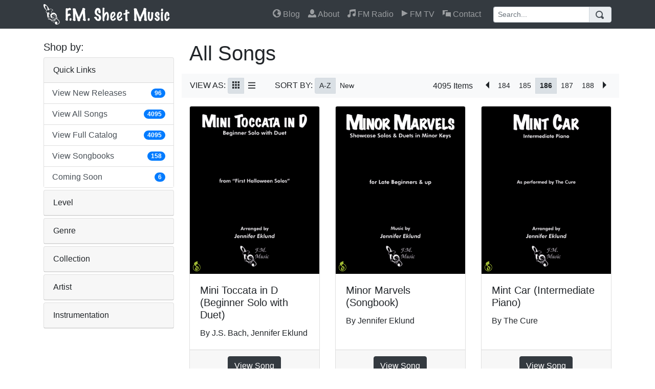

--- FILE ---
content_type: text/html
request_url: https://fmsheetmusic.com/all-songs-page-186/
body_size: 8295
content:
<!DOCTYPE html>
<html lang="en">

  <head>
    <!-- Global site tag (gtag.js) - Google Analytics -->
    <script async src="https://www.googletagmanager.com/gtag/js?id=UA-32995761-3"></script>
    <script>
      window.dataLayer = window.dataLayer || [];
      function gtag(){dataLayer.push(arguments);}
      gtag('js', new Date());
    
      gtag('config', 'UA-32995761-3');
    </script>
    <meta charset="utf-8">
    <meta name="viewport" content="width=device-width, initial-scale=1.0, maximum-scale=1.0, user-scalable=no" />
    <link rel="icon" type="image/png" sizes="32x32" href="/favicon-32x32.png">
    <link rel="icon" type="image/png" sizes="16x16" href="/favicon-16x16.png">
    <meta name="msapplication-TileColor" content="#ffc40d">
    <meta name="theme-color" content="#ffffff">
    <meta property="fb:app_id" content="2012243995662225" />
    <meta name="description" content="Browse F.M. Sheet Music by All Songs (4095 songs) including Mini Toccata in D (Beginner Solo with Duet) and Minor Marvels (Songbook).">
    <meta name="author" content="Jennifer Eklund">

    <title>All Songs - F.M. Sheet Music - Pop Arrangements by Jennifer Eklund</title>

        
    <meta property="og:image" content="/images/fb-default-image.png" />
    <meta property="og:image:width" content="1200" />
    <meta property="og:image:height" content="630" />

    
    <!-- CSS -->
	<link href="https://cdnjs.cloudflare.com/ajax/libs/twitter-bootstrap/4.0.0/css/bootstrap.min.css" integrity="sha256-LA89z+k9fjgMKQ/kq4OO2Mrf8VltYml/VES+Rg0fh20=" crossorigin="anonymous" rel="stylesheet">
	<link href="https://cdnjs.cloudflare.com/ajax/libs/open-iconic/1.1.1/font/css/open-iconic-bootstrap.min.css" integrity="sha256-BJ/G+e+y7bQdrYkS2RBTyNfBHpA9IuGaPmf9htub5MQ=" crossorigin="anonymous" rel="stylesheet">
	<link href="https://fmsheetmusic.com/css/style.css?v=14" rel="stylesheet">

  </head>

  <body>

    
    <!-- Navigation -->
    <nav class="navbar navbar-expand-lg navbar-dark bg-dark fixed-top">
      <div class="container">
        <a class="navbar-brand" href="https://fmsheetmusic.com/"><img src="https://fmsheetmusic.com/images/fm-music-logo-nav.png" alt="F.M. Sheet Music Logo" title="F.M. Sheet Music" /></a>
        <button class="navbar-toggler" type="button" data-toggle="collapse" data-target="#navbarResponsive" aria-controls="navbarResponsive" aria-expanded="false" aria-label="Toggle navigation">
          <span class="navbar-toggler-icon"></span>
        </button>
        <div class="collapse navbar-collapse" id="navbarResponsive">
          <ul class="navbar-nav ml-auto my-3 my-lg-0">
            <li class="nav-item">
              <a class="nav-link" href="https://blog.pianopronto.com/">
                <span class="oi oi-globe"></span>
                Blog
              </a>
            </li>
            <li class="nav-item">
              <a class="nav-link" href="https://fmsheetmusic.com/about/">
                <span class="oi oi-person"></span>
                About
              </a>
            </li>
            <li class="nav-item d-lg-none d-xl-none">
              <a class="nav-link" href="https://fmsheetmusic.com/all-songs/">
                <span class="oi oi-star"></span>
                All Songs
              </a>
            </li>
            <li class="nav-item">
              <a class="nav-link d-lg-none d-xl-none" href="https://fmsheetmusic.com/new-releases/">
                <span class="oi oi-fire"></span>
                New Releases
              </a>
            </li>
            <li class="nav-item">
              <a class="nav-link" href="https://fmsheetmusic.com/radio/">
                <span class="oi oi-musical-note"></span>
                FM Radio
              </a>
            </li>
            <li class="nav-item">
              <a class="nav-link" href="https://fmsheetmusic.com/videos/">
                <span class="oi oi-media-play"></span>
                FM TV
              </a>
            </li>
            <li class="nav-item">
              <a class="nav-link" href="https://fmsheetmusic.com/contact/">
                <span class="oi oi-chat"></span>
                Contact
              </a>
            </li>
          </ul>
          <form class="form-inline-lg ml-lg-3 mb-3 mb-lg-0" action="https://fmsheetmusic.com/search.php">
            <div class="input-group">
              <input type="text" name="q" class="form-control form-control-sm" placeholder="Search..." aria-label="Search" aria-describedby="search-addon">
              <div class="input-group-append">
                <button type="submit" class="input-group-text" id="search-addon"><span class="oi oi-magnifying-glass"></span></button>
              </div>
            </div>
          </form>
        </div>
      </div>
    </nav>
    
    <!-- Page Content -->
    <div class="container">

      <div class="row">

        <div class="col-lg-3 mt-4 mb-lg-4">

          <h5>Shop by:</h5>
          <div id="accordion">

  <div class="card mb-1" data-expanded="true">
    <div class="card-header p-0" id="heading-quick-links">
      <h5 class="mb-0 padding-xs" data-toggle="collapse" data-target="#collapse-quick-links" aria-controls="collapse-quick-links">
        <button class="btn btn-link" >
          Quick Links
        </button>
      </h5>
    </div>

    <div id="collapse-quick-links" class="collapse" aria-labelledby="heading-quick-links" data-parent="#accordion">
      <div class="card-body p-0">
        <div class="list-group list-group-flush p-0">

          <a href="https://fmsheetmusic.com/all-songs-newest/" class="list-group-item list-group-item-action d-flex justify-content-between align-items-center py-2 px-3">
            View New Releases
            <span class="badge badge-primary badge-pill">96</span>
          </a>
                      <a href="https://fmsheetmusic.com/all-songs/" class="list-group-item list-group-item-action d-flex justify-content-between align-items-center py-2 px-3">
            View All Songs
            <span class="badge badge-primary badge-pill">4095</span>
          </a>
                      <a href="https://fmsheetmusic.com/all-songs-list/" class="list-group-item list-group-item-action d-flex justify-content-between align-items-center py-2 px-3">
            View Full Catalog
            <span class="badge badge-primary badge-pill">4095</span>
          </a>
                      <a href="https://fmsheetmusic.com/medium-songbook-newest/" class="list-group-item list-group-item-action d-flex justify-content-between align-items-center py-2 px-3">
            View Songbooks
            <span class="badge badge-primary badge-pill">158</span>
          </a>
                      <a href="https://fmsheetmusic.com/coming-soon-newest/" class="list-group-item list-group-item-action d-flex justify-content-between align-items-center py-2 px-3">
            Coming Soon
            <span class="badge badge-primary badge-pill">6</span>
          </a>
            
        </div>
      </div>
    </div>
  </div>

  <div class="card mb-1" data-expanded="false">
    <div class="card-header p-0" id="heading-level">
      <h5 class="mb-0 padding-xs" data-toggle="collapse" data-target="#collapse-level" aria-controls="collapse-level">
        <button class="btn btn-link" >
          Level
        </button>
      </h5>
    </div>

    <div id="collapse-level" class="collapse" aria-labelledby="heading-level" data-parent="#accordion">
      <div class="card-body p-0">
        <div class="list-group list-group-flush p-0">

          <a href="https://fmsheetmusic.com/level-beginner/" class="list-group-item list-group-item-action d-flex justify-content-between align-items-center py-2 px-3">
            Beginner
            <span class="badge badge-primary badge-pill">219</span>
          </a>

          <a href="https://fmsheetmusic.com/level-late-beginner/" class="list-group-item list-group-item-action d-flex justify-content-between align-items-center py-2 px-3">
            Late Beginner
            <span class="badge badge-primary badge-pill">1125</span>
          </a>

          <a href="https://fmsheetmusic.com/level-early-intermediate/" class="list-group-item list-group-item-action d-flex justify-content-between align-items-center py-2 px-3">
            Early Intermediate
            <span class="badge badge-primary badge-pill">1099</span>
          </a>

          <a href="https://fmsheetmusic.com/level-intermediate/" class="list-group-item list-group-item-action d-flex justify-content-between align-items-center py-2 px-3">
            Intermediate
            <span class="badge badge-primary badge-pill">1838</span>
          </a>

          <a href="https://fmsheetmusic.com/level-late-intermediate/" class="list-group-item list-group-item-action d-flex justify-content-between align-items-center py-2 px-3">
            Late Intermediate
            <span class="badge badge-primary badge-pill">1384</span>
          </a>

          <a href="https://fmsheetmusic.com/level-advanced/" class="list-group-item list-group-item-action d-flex justify-content-between align-items-center py-2 px-3">
            Advanced
            <span class="badge badge-primary badge-pill">275</span>
          </a>

        </div>
      </div>
    </div>
  </div>

  <div class="card mb-1" data-expanded="false">
    <div class="card-header p-0" id="heading-genre">
      <h5 class="mb-0 padding-xs" data-toggle="collapse" data-target="#collapse-genre" aria-controls="collapse-genre">
        <button class="btn btn-link" >
          Genre
        </button>
      </h5>
    </div>

    <div id="collapse-genre" class="collapse" aria-labelledby="heading-genre" data-parent="#accordion">
      <div class="card-body p-0">
        <div class="list-group list-group-flush p-0">

          <a href="https://fmsheetmusic.com/genre-1970s/" class="list-group-item list-group-item-action d-flex justify-content-between align-items-center py-2 px-3">
            1970s
            <span class="badge badge-primary badge-pill">388</span>
          </a>

          <a href="https://fmsheetmusic.com/genre-1980s/" class="list-group-item list-group-item-action d-flex justify-content-between align-items-center py-2 px-3">
            1980s
            <span class="badge badge-primary badge-pill">687</span>
          </a>

          <a href="https://fmsheetmusic.com/genre-1990s/" class="list-group-item list-group-item-action d-flex justify-content-between align-items-center py-2 px-3">
            1990s
            <span class="badge badge-primary badge-pill">520</span>
          </a>

          <a href="https://fmsheetmusic.com/genre-2000s/" class="list-group-item list-group-item-action d-flex justify-content-between align-items-center py-2 px-3">
            2000s
            <span class="badge badge-primary badge-pill">429</span>
          </a>

          <a href="https://fmsheetmusic.com/genre-2010s/" class="list-group-item list-group-item-action d-flex justify-content-between align-items-center py-2 px-3">
            2010s
            <span class="badge badge-primary badge-pill">583</span>
          </a>

          <a href="https://fmsheetmusic.com/genre-christmas/" class="list-group-item list-group-item-action d-flex justify-content-between align-items-center py-2 px-3">
            Christmas
            <span class="badge badge-primary badge-pill">610</span>
          </a>

          <a href="https://fmsheetmusic.com/genre-christmas-pop/" class="list-group-item list-group-item-action d-flex justify-content-between align-items-center py-2 px-3">
            Christmas (Pop)
            <span class="badge badge-primary badge-pill">422</span>
          </a>

          <a href="https://fmsheetmusic.com/genre-movies-television/" class="list-group-item list-group-item-action d-flex justify-content-between align-items-center py-2 px-3">
            Movies & Television
            <span class="badge badge-primary badge-pill">452</span>
          </a>

          <a href="https://fmsheetmusic.com/genre-pop/" class="list-group-item list-group-item-action d-flex justify-content-between align-items-center py-2 px-3">
            Pop
            <span class="badge badge-primary badge-pill">1092</span>
          </a>

          <a href="https://fmsheetmusic.com/genre-pop-rock/" class="list-group-item list-group-item-action d-flex justify-content-between align-items-center py-2 px-3">
            Pop Rock
            <span class="badge badge-primary badge-pill">1022</span>
          </a>

          <a href="https://fmsheetmusic.com/genre-all/" class="list-group-item list-group-item-action d-flex justify-content-between align-items-center py-2 px-3">
            View all genres
            <span class="badge badge-primary badge-pill"></span>
          </a>
         
        </div>
      </div>
    </div>
  </div>

  <div class="card mb-1" data-expanded="false">
    <div class="card-header p-0" id="heading-collection">
      <h5 class="mb-0 padding-xs" data-toggle="collapse" data-target="#collapse-collection" aria-controls="collapse-collection">
        <button class="btn btn-link" >
          Collection
        </button>
      </h5>
    </div>

    <div id="collapse-collection" class="collapse" aria-labelledby="heading-collection" data-parent="#accordion">
      <div class="card-body p-0">
        <div class="list-group list-group-flush p-0">

          <a href="https://fmsheetmusic.com/collection-classical-favorites/" class="list-group-item list-group-item-action d-flex justify-content-between align-items-center py-2 px-3">
            Classical Favorites
            <span class="badge badge-primary badge-pill">107</span>
          </a>

          <a href="https://fmsheetmusic.com/collection-disney/" class="list-group-item list-group-item-action d-flex justify-content-between align-items-center py-2 px-3">
            Disney
            <span class="badge badge-primary badge-pill">75</span>
          </a>

          <a href="https://fmsheetmusic.com/collection-elton-john/" class="list-group-item list-group-item-action d-flex justify-content-between align-items-center py-2 px-3">
            Elton John
            <span class="badge badge-primary badge-pill">80</span>
          </a>

          <a href="https://fmsheetmusic.com/collection-jens-80s-favorites/" class="list-group-item list-group-item-action d-flex justify-content-between align-items-center py-2 px-3">
            Jen's 80s Favorites
            <span class="badge badge-primary badge-pill">184</span>
          </a>

          <a href="https://fmsheetmusic.com/collection-jens-90s-favorites/" class="list-group-item list-group-item-action d-flex justify-content-between align-items-center py-2 px-3">
            Jen's 90s Favorites
            <span class="badge badge-primary badge-pill">227</span>
          </a>

          <a href="https://fmsheetmusic.com/collection-new-wave-favorites/" class="list-group-item list-group-item-action d-flex justify-content-between align-items-center py-2 px-3">
            New Wave Favorites
            <span class="badge badge-primary badge-pill">153</span>
          </a>

          <a href="https://fmsheetmusic.com/collection-pop-rock-favorites/" class="list-group-item list-group-item-action d-flex justify-content-between align-items-center py-2 px-3">
            Pop Rock Favorites
            <span class="badge badge-primary badge-pill">413</span>
          </a>

          <a href="https://fmsheetmusic.com/collection-praise-worship/" class="list-group-item list-group-item-action d-flex justify-content-between align-items-center py-2 px-3">
            Praise & Worship
            <span class="badge badge-primary badge-pill">138</span>
          </a>

          <a href="https://fmsheetmusic.com/collection-wedding-music/" class="list-group-item list-group-item-action d-flex justify-content-between align-items-center py-2 px-3">
            Wedding Music
            <span class="badge badge-primary badge-pill">83</span>
          </a>

          <a href="https://fmsheetmusic.com/collection-yacht-rock/" class="list-group-item list-group-item-action d-flex justify-content-between align-items-center py-2 px-3">
            Yacht Rock
            <span class="badge badge-primary badge-pill">176</span>
          </a>

          <a href="https://fmsheetmusic.com/collection-all/" class="list-group-item list-group-item-action d-flex justify-content-between align-items-center py-2 px-3">
            View all collections
            <span class="badge badge-primary badge-pill"></span>
          </a>
         
        </div>
      </div>
    </div>
  </div>

  <div class="card mb-1" data-expanded="false">
    <div class="card-header p-0" id="heading-artist">
      <h5 class="mb-0 padding-xs" data-toggle="collapse" data-target="#collapse-artist" aria-controls="collapse-artist">
        <button class="btn btn-link" >
          Artist
        </button>
      </h5>
    </div>

    <div id="collapse-artist" class="collapse" aria-labelledby="heading-artist" data-parent="#accordion">
      <div class="card-body p-0">
        <div class="list-group list-group-flush p-0">

          <a href="https://fmsheetmusic.com/artist-billie-eilish/" class="list-group-item list-group-item-action d-flex justify-content-between align-items-center py-2 px-3">
            Billie Eilish
            <span class="badge badge-primary badge-pill">43</span>
          </a>

          <a href="https://fmsheetmusic.com/artist-billy-joel/" class="list-group-item list-group-item-action d-flex justify-content-between align-items-center py-2 px-3">
            Billy Joel
            <span class="badge badge-primary badge-pill">76</span>
          </a>

          <a href="https://fmsheetmusic.com/artist-elton-john/" class="list-group-item list-group-item-action d-flex justify-content-between align-items-center py-2 px-3">
            Elton John
            <span class="badge badge-primary badge-pill">89</span>
          </a>

          <a href="https://fmsheetmusic.com/artist-jennifer-eklund/" class="list-group-item list-group-item-action d-flex justify-content-between align-items-center py-2 px-3">
            Jennifer Eklund
            <span class="badge badge-primary badge-pill">146</span>
          </a>

          <a href="https://fmsheetmusic.com/artist-madonna/" class="list-group-item list-group-item-action d-flex justify-content-between align-items-center py-2 px-3">
            Madonna
            <span class="badge badge-primary badge-pill">48</span>
          </a>

          <a href="https://fmsheetmusic.com/artist-robbie-williams/" class="list-group-item list-group-item-action d-flex justify-content-between align-items-center py-2 px-3">
            Robbie Williams
            <span class="badge badge-primary badge-pill">32</span>
          </a>

          <a href="https://fmsheetmusic.com/artist-taylor-swift/" class="list-group-item list-group-item-action d-flex justify-content-between align-items-center py-2 px-3">
            Taylor Swift
            <span class="badge badge-primary badge-pill">183</span>
          </a>

          <a href="https://fmsheetmusic.com/artist-various/" class="list-group-item list-group-item-action d-flex justify-content-between align-items-center py-2 px-3">
            Various
            <span class="badge badge-primary badge-pill">62</span>
          </a>

          <a href="https://fmsheetmusic.com/artist-vince-guaraldi/" class="list-group-item list-group-item-action d-flex justify-content-between align-items-center py-2 px-3">
            Vince Guaraldi
            <span class="badge badge-primary badge-pill">38</span>
          </a>

          <a href="https://fmsheetmusic.com/artist-weezer/" class="list-group-item list-group-item-action d-flex justify-content-between align-items-center py-2 px-3">
            Weezer
            <span class="badge badge-primary badge-pill">121</span>
          </a>

          <a href="https://fmsheetmusic.com/artist-all/" class="list-group-item list-group-item-action d-flex justify-content-between align-items-center py-2 px-3">
            View all artists
            <span class="badge badge-primary badge-pill"></span>
          </a>
         
        </div>
      </div>
    </div>
  </div>

  <div class="card mb-1" data-expanded="false">
    <div class="card-header p-0" id="heading-instrument">
      <h5 class="mb-0 padding-xs" data-toggle="collapse" data-target="#collapse-instrument" aria-controls="collapse-instrument">
        <button class="btn btn-link" >
          Instrumentation
        </button>
      </h5>
    </div>

    <div id="collapse-instrument" class="collapse" aria-labelledby="heading-instrument" data-parent="#accordion">
      <div class="card-body p-0">
        <div class="list-group list-group-flush p-0">

          <a href="https://fmsheetmusic.com/instrument-piano-solo/" class="list-group-item list-group-item-action d-flex justify-content-between align-items-center py-2 px-3">
            Piano Solo
            <span class="badge badge-primary badge-pill">3841</span>
          </a>

          <a href="https://fmsheetmusic.com/instrument-piano-duet/" class="list-group-item list-group-item-action d-flex justify-content-between align-items-center py-2 px-3">
            Piano Duet
            <span class="badge badge-primary badge-pill">170</span>
          </a>

          <a href="https://fmsheetmusic.com/instrument-piano-solo-with-teacher-duet/" class="list-group-item list-group-item-action d-flex justify-content-between align-items-center py-2 px-3">
            Piano Solo with Teacher Duet
            <span class="badge badge-primary badge-pill">136</span>
          </a>

          <a href="https://fmsheetmusic.com/instrument-piano-trio/" class="list-group-item list-group-item-action d-flex justify-content-between align-items-center py-2 px-3">
            Piano Trio
            <span class="badge badge-primary badge-pill">86</span>
          </a>

        </div>
      </div>
    </div>
  </div>
</div>
          
          
        </div>
        <!-- /.col-lg-3 -->

        <div class="col-lg-9 mb-4 mt-2 mt-lg-4">

          <h1 class="mb-0">All Songs</h1>

          <div class="row d-flex justify-content-between bg-light my-3 py-2 px-3">

            <div class="">
              <span>VIEW AS:</span>
              <div class="btn-group btn-group-toggle">
                <a class="btn btn-light btn-sm active" href="https://fmsheetmusic.com/all-songs/" title="View as grid">
                  <span class="oi oi-grid-three-up"></span>
                </a>
                <a class="btn btn-light btn-sm" href="https://fmsheetmusic.com/all-songs-list/" title="View as list">
                  <span class="oi oi-menu"></span>
                </a>
              </div>

              <span style="margin-left: 25px;">SORT BY:</span>
              <div class="btn-group btn-group-toggle">
                <a class="btn btn-light btn-sm active" href="https://fmsheetmusic.com/all-songs/" title="Sort by A-Z">
                  <span>A-Z</span>
                </a>
                <a class="btn btn-light btn-sm " href="https://fmsheetmusic.com/all-songs-newest/" title="Sort by newest">
                  <span>New</span>
                </a>
              </div>

            </div>
            
            <div class="ml-auto mr-3 align-self-center">
              <span>
                4095 Items
              </span>
            </div>
            
            <div class="">
                                                                                                                                                                        <div class="btn-group btn-group-toggle">


                                <a class="btn btn-light btn-sm" href="https://fmsheetmusic.com/all-songs-page-185/" title="Previous Page">
                  <span class="oi oi-caret-left"></span>
                </a>
                                
                
                                                                              
                                                                                                      
                                               <a class="btn btn-light btn-sm" href="https://fmsheetmusic.com/all-songs-page-184/" title="Page 184">
                           184                         </a>
                                                  
                                                              
                                                                                                      
                                               <a class="btn btn-light btn-sm" href="https://fmsheetmusic.com/all-songs-page-185/" title="Page 185">
                           185                         </a>
                                                  
                                                              
                                                                                                      
                                               <a class="btn btn-light btn-sm active" href="https://fmsheetmusic.com/all-songs-page-186/" title="Page 186">
                           <strong>186</strong>
                         </a>
                                                  
                                                              
                                                                                                      
                                               <a class="btn btn-light btn-sm" href="https://fmsheetmusic.com/all-songs-page-187/" title="Page 187">
                           187                         </a>
                                                  
                                                              
                                                                                                      
                                               <a class="btn btn-light btn-sm" href="https://fmsheetmusic.com/all-songs-page-188/" title="Page 188">
                           188                         </a>
                                                  
                                                                                
                                <a class="btn btn-light btn-sm" href="https://fmsheetmusic.com/all-songs-page-187/" title="Next Page">
                  <span class="oi oi-caret-right"></span>
                </a>
                                
              </div>
                          </div>
            
          </div>

          
          <div class="row">

                                                            
            <div class="col-lg-4 col-md-6 my-4 mt-lg-0 catalog-product">
              <div class="card h-100">
                <a href="https://fmsheetmusic.com/mini-toccata-in-d-beginner-piano/" style="position:relative">
                  <img class="card-img-top" src="https://fmsheetmusic.com/fm-catalog-media/FMPD%20-%20Public%20Domain%20Music/FMPD-1142%20-%20Mini%20Toccata%20in%20D%20%28FHS%20-%20Easy%20with%20duet%29/images/Cover--minitoccata-FHS-MN.png" alt="Mini Toccata in D (Beginner Solo with Duet)">
                  <div class="m-1" style="position:absolute; left: 0; bottom: 0">
                    <img src="https://fmsheetmusic.com/images/mn-logo.png" class="mr-1" />
                  </div>
                </a>
                <div class="card-body">
                  
                  <h4 class="card-title">
                    <a href="https://fmsheetmusic.com/mini-toccata-in-d-beginner-piano/">Mini Toccata in D (Beginner Solo with Duet)</a>
                  </h4>
                  <p class="card-text">By J.S. Bach, Jennifer Eklund</p>
                </div>
                <div class="card-footer d-flex justify-content-between align-items-center">
                  <a href="https://fmsheetmusic.com/mini-toccata-in-d-beginner-piano/" class="btn btn-dark" style="margin: 0 auto;">View Song</a>
                </div>
              </div>
            </div>                                    
            <div class="col-lg-4 col-md-6 my-4 mt-lg-0 catalog-product">
              <div class="card h-100">
                <a href="https://fmsheetmusic.com/minor-marvels-songbook-jennifer-eklund/" style="position:relative">
                  <img class="card-img-top" src="https://fmsheetmusic.com/fm-catalog-media/FMBOOK%20-%20Songbooks/FMBOOK-4120%20-%20Minor%20Marvels%20Songbook%20-%20MN/images/Cover--minormarvels-book-MN.png" alt="Minor Marvels (Songbook)">
                  <div class="m-1" style="position:absolute; left: 0; bottom: 0">
                    <img src="https://fmsheetmusic.com/images/mn-logo.png" class="mr-1" />
                  </div>
                </a>
                <div class="card-body">
                  
                  <h4 class="card-title">
                    <a href="https://fmsheetmusic.com/minor-marvels-songbook-jennifer-eklund/">Minor Marvels (Songbook)</a>
                  </h4>
                  <p class="card-text">By Jennifer Eklund</p>
                </div>
                <div class="card-footer d-flex justify-content-between align-items-center">
                  <a href="https://fmsheetmusic.com/minor-marvels-songbook-jennifer-eklund/" class="btn btn-dark" style="margin: 0 auto;">View Song</a>
                </div>
              </div>
            </div>                                    
            <div class="col-lg-4 col-md-6 my-4 mt-lg-0 catalog-product">
              <div class="card h-100">
                <a href="https://fmsheetmusic.com/mint-car-the-cure-intermediate-piano/" style="position:relative">
                  <img class="card-img-top" src="https://fmsheetmusic.com/fm-catalog-media/FMSM%20-%20Pop%20Music/FMSM-3580%20-%20Mint%20Car%20%28The%20Cure%29%20-%20Intermediate/images/Cover--mintcar-INT-MN.png" alt="Mint Car (Intermediate Piano)">
                  <div class="m-1" style="position:absolute; left: 0; bottom: 0">
                    <img src="https://fmsheetmusic.com/images/mn-logo.png" class="mr-1" />
                  </div>
                </a>
                <div class="card-body">
                  
                  <h4 class="card-title">
                    <a href="https://fmsheetmusic.com/mint-car-the-cure-intermediate-piano/">Mint Car (Intermediate Piano)</a>
                  </h4>
                  <p class="card-text">By The Cure</p>
                </div>
                <div class="card-footer d-flex justify-content-between align-items-center">
                  <a href="https://fmsheetmusic.com/mint-car-the-cure-intermediate-piano/" class="btn btn-dark" style="margin: 0 auto;">View Song</a>
                </div>
              </div>
            </div>                                    
            <div class="col-lg-4 col-md-6 my-4 mt-lg-0 catalog-product">
              <div class="card h-100">
                <a href="https://fmsheetmusic.com/minuet-in-g-easy-piano-with-duet/" style="position:relative">
                  <img class="card-img-top" src="https://fmsheetmusic.com/fm-catalog-media/FMPD%20-%20Public%20Domain%20Music/FMPD-1036%20-%20Minuet%20in%20G%20%28Easy%20Piano%20with%20Duet%29/images/Cover--MinuetinG-Bach-EZ-Int.png" alt="Minuet in G (Easy Piano with Duet)">
                  <div class="m-1" style="position:absolute; left: 0; bottom: 0">
                    <img src="https://fmsheetmusic.com/images/pianopronto-logo.png" class="mr-1" /><img src="https://fmsheetmusic.com/images/mn-logo.png" class="mr-1" />
                  </div>
                </a>
                <div class="card-body">
                  
                  <h4 class="card-title">
                    <a href="https://fmsheetmusic.com/minuet-in-g-easy-piano-with-duet/">Minuet in G (Easy Piano with Duet)</a>
                  </h4>
                  <p class="card-text">By Johann Sebastian Bach</p>
                </div>
                <div class="card-footer d-flex justify-content-between align-items-center">
                  <a href="https://fmsheetmusic.com/minuet-in-g-easy-piano-with-duet/" class="btn btn-dark" style="margin: 0 auto;">View Song</a>
                </div>
              </div>
            </div>                                    
            <div class="col-lg-4 col-md-6 my-4 mt-lg-0 catalog-product">
              <div class="card h-100">
                <a href="https://fmsheetmusic.com/misery-maroon-5-easy-piano/" style="position:relative">
                  <img class="card-img-top" src="https://fmsheetmusic.com/fm-catalog-media/FMSM%20-%20Pop%20Music/FMSM-3010%20-%20Misery%20%28Maroon%205%29%20-%20Easy/images/Cover--misery-EZ-MN.png" alt="Misery (Easy Piano)">
                  <div class="m-1" style="position:absolute; left: 0; bottom: 0">
                    <img src="https://fmsheetmusic.com/images/mn-logo.png" class="mr-1" />
                  </div>
                </a>
                <div class="card-body">
                  
                  <h4 class="card-title">
                    <a href="https://fmsheetmusic.com/misery-maroon-5-easy-piano/">Misery (Easy Piano)</a>
                  </h4>
                  <p class="card-text">By Maroon 5</p>
                </div>
                <div class="card-footer d-flex justify-content-between align-items-center">
                  <a href="https://fmsheetmusic.com/misery-maroon-5-easy-piano/" class="btn btn-dark" style="margin: 0 auto;">View Song</a>
                </div>
              </div>
            </div>                                    
            <div class="col-lg-4 col-md-6 my-4 mt-lg-0 catalog-product">
              <div class="card h-100">
                <a href="https://fmsheetmusic.com/misery-maroon-5-intermediate-piano/" style="position:relative">
                  <img class="card-img-top" src="https://fmsheetmusic.com/fm-catalog-media/FMSM%20-%20Pop%20Music/FMSM-3009%20-%20Misery%20%28Maroon%205%29%20-%20Intermediate/images/Cover--misery-INT-MN.png" alt="Misery (Intermediate)">
                  <div class="m-1" style="position:absolute; left: 0; bottom: 0">
                    <img src="https://fmsheetmusic.com/images/mn-logo.png" class="mr-1" />
                  </div>
                </a>
                <div class="card-body">
                  
                  <h4 class="card-title">
                    <a href="https://fmsheetmusic.com/misery-maroon-5-intermediate-piano/">Misery (Intermediate)</a>
                  </h4>
                  <p class="card-text">By Maroon 5</p>
                </div>
                <div class="card-footer d-flex justify-content-between align-items-center">
                  <a href="https://fmsheetmusic.com/misery-maroon-5-intermediate-piano/" class="btn btn-dark" style="margin: 0 auto;">View Song</a>
                </div>
              </div>
            </div>                                    
            <div class="col-lg-4 col-md-6 my-4 mt-lg-0 catalog-product">
              <div class="card h-100">
                <a href="https://fmsheetmusic.com/missing-everything-but-the-girl-intermediate-piano/" style="position:relative">
                  <img class="card-img-top" src="https://fmsheetmusic.com/fm-catalog-media/FMSM%20-%20Pop%20Music/FMSM-2857%20-%20Missing%20%28Everything%20But%20the%20Girl%29%20-%20Intermediate/images/Cover--missing-INT-MN.png" alt="Missing (Intermediate Piano)">
                  <div class="m-1" style="position:absolute; left: 0; bottom: 0">
                    <img src="https://fmsheetmusic.com/images/mn-logo.png" class="mr-1" />
                  </div>
                </a>
                <div class="card-body">
                  
                  <h4 class="card-title">
                    <a href="https://fmsheetmusic.com/missing-everything-but-the-girl-intermediate-piano/">Missing (Intermediate Piano)</a>
                  </h4>
                  <p class="card-text">By Everything But The Girl</p>
                </div>
                <div class="card-footer d-flex justify-content-between align-items-center">
                  <a href="https://fmsheetmusic.com/missing-everything-but-the-girl-intermediate-piano/" class="btn btn-dark" style="margin: 0 auto;">View Song</a>
                </div>
              </div>
            </div>                                    
            <div class="col-lg-4 col-md-6 my-4 mt-lg-0 catalog-product">
              <div class="card h-100">
                <a href="https://fmsheetmusic.com/missing-you-john-waite-intermediate-piano/" style="position:relative">
                  <img class="card-img-top" src="https://fmsheetmusic.com/fm-catalog-media/FMSM%20-%20Pop%20Music/FMSM-2708%20-%20Missing%20You%20-%20John%20Waite%20-%20Intermediate/images/Cover--MissingYou-INT-MN.png" alt="Missing You (Intermediate Piano)">
                  <div class="m-1" style="position:absolute; left: 0; bottom: 0">
                    <img src="https://fmsheetmusic.com/images/mn-logo.png" class="mr-1" />
                  </div>
                </a>
                <div class="card-body">
                  
                  <h4 class="card-title">
                    <a href="https://fmsheetmusic.com/missing-you-john-waite-intermediate-piano/">Missing You (Intermediate Piano)</a>
                  </h4>
                  <p class="card-text">By John Waite</p>
                </div>
                <div class="card-footer d-flex justify-content-between align-items-center">
                  <a href="https://fmsheetmusic.com/missing-you-john-waite-intermediate-piano/" class="btn btn-dark" style="margin: 0 auto;">View Song</a>
                </div>
              </div>
            </div>                                    
            <div class="col-lg-4 col-md-6 my-4 mt-lg-0 catalog-product">
              <div class="card h-100">
                <a href="https://fmsheetmusic.com/mission-impossible-theme-easy-piano/" style="position:relative">
                  <img class="card-img-top" src="https://fmsheetmusic.com/fm-catalog-media/FMSM%20-%20Pop%20Music/FMSM-1237%20-%20Mission%20Impossible%20Theme%20%28Easy%20Piano%29/images/Cover--MissionImpossible-easy-piano.png" alt="Mission Impossible Theme (Easy Piano)">
                  <div class="m-1" style="position:absolute; left: 0; bottom: 0">
                    <img src="https://fmsheetmusic.com/images/mn-logo.png" class="mr-1" />
                  </div>
                </a>
                <div class="card-body">
                  
                  <h4 class="card-title">
                    <a href="https://fmsheetmusic.com/mission-impossible-theme-easy-piano/">Mission Impossible Theme (Easy Piano)</a>
                  </h4>
                  <p class="card-text">By Lalo Schifrin</p>
                </div>
                <div class="card-footer d-flex justify-content-between align-items-center">
                  <a href="https://fmsheetmusic.com/mission-impossible-theme-easy-piano/" class="btn btn-dark" style="margin: 0 auto;">View Song</a>
                </div>
              </div>
            </div>                                    
            <div class="col-lg-4 col-md-6 my-4 mt-lg-0 catalog-product">
              <div class="card h-100">
                <a href="https://fmsheetmusic.com/mission-impossible-theme-intermediate-piano/" style="position:relative">
                  <img class="card-img-top" src="https://fmsheetmusic.com/fm-catalog-media/FMSM%20-%20Pop%20Music/FMSM-1236%20-%20Mission%20Impossible%20Theme%20%28Intermediate%20Piano%29/images/Cover--MissionImpossible-INT-MN.png" alt="Mission Impossible Theme (Intermediate Piano)">
                  <div class="m-1" style="position:absolute; left: 0; bottom: 0">
                    <img src="https://fmsheetmusic.com/images/mn-logo.png" class="mr-1" />
                  </div>
                </a>
                <div class="card-body">
                  
                  <h4 class="card-title">
                    <a href="https://fmsheetmusic.com/mission-impossible-theme-intermediate-piano/">Mission Impossible Theme (Intermediate Piano)</a>
                  </h4>
                  <p class="card-text">By Lalo Schifrin</p>
                </div>
                <div class="card-footer d-flex justify-content-between align-items-center">
                  <a href="https://fmsheetmusic.com/mission-impossible-theme-intermediate-piano/" class="btn btn-dark" style="margin: 0 auto;">View Song</a>
                </div>
              </div>
            </div>                                    
            <div class="col-lg-4 col-md-6 my-4 mt-lg-0 catalog-product">
              <div class="card h-100">
                <a href="https://fmsheetmusic.com/mister-santa-easy-piano/" style="position:relative">
                  <img class="card-img-top" src="https://fmsheetmusic.com/fm-catalog-media/FMSM%20-%20Holiday%20Music/FMSM-4167%20-%20Mister%20Santa%20-%20Easy%20-%20MN/images/Cover--mistersanta-EZ-MN.png" alt="Mister Santa (Easy Piano)">
                  <div class="m-1" style="position:absolute; left: 0; bottom: 0">
                    <img src="https://fmsheetmusic.com/images/mn-logo.png" class="mr-1" />
                  </div>
                </a>
                <div class="card-body">
                  
                  <h4 class="card-title">
                    <a href="https://fmsheetmusic.com/mister-santa-easy-piano/">Mister Santa (Easy Piano)</a>
                  </h4>
                  <p class="card-text">By Amy Grant, The Chordettes</p>
                </div>
                <div class="card-footer d-flex justify-content-between align-items-center">
                  <a href="https://fmsheetmusic.com/mister-santa-easy-piano/" class="btn btn-dark" style="margin: 0 auto;">View Song</a>
                </div>
              </div>
            </div>                                    
            <div class="col-lg-4 col-md-6 my-4 mt-lg-0 catalog-product">
              <div class="card h-100">
                <a href="https://fmsheetmusic.com/mister-santa-easy-piano-duet/" style="position:relative">
                  <img class="card-img-top" src="https://fmsheetmusic.com/fm-catalog-media/FMSM%20-%20Holiday%20Music/FMSM-4284%20-%20Mister%20Santa%20-%20Easy%20Duet/images/Cover--mistersanta-EZ-DUET-MN.png" alt="Mister Santa (Easy Piano Duet)">
                  <div class="m-1" style="position:absolute; left: 0; bottom: 0">
                    <img src="https://fmsheetmusic.com/images/mn-logo.png" class="mr-1" />
                  </div>
                </a>
                <div class="card-body">
                  
                  <h4 class="card-title">
                    <a href="https://fmsheetmusic.com/mister-santa-easy-piano-duet/">Mister Santa (Easy Piano Duet)</a>
                  </h4>
                  <p class="card-text">By Amy Grant, The Chordettes</p>
                </div>
                <div class="card-footer d-flex justify-content-between align-items-center">
                  <a href="https://fmsheetmusic.com/mister-santa-easy-piano-duet/" class="btn btn-dark" style="margin: 0 auto;">View Song</a>
                </div>
              </div>
            </div>            
          </div>
          <!-- /.row -->

                    <div class="row">
            <div class="col-12">
              <nav>
                <ul class="pagination pagination-md justify-content-center flex-wrap mt-5">
                  <li class="page-item ">
                    <a class="page-link" href="https://fmsheetmusic.com/all-songs-page-185/">
                      <span aria-hidden="true">&laquo;</span>
                      <span class="sr-only">Previous</span>
                    </a>
                  </li>
                                                                                                                  
                        <li class="page-item ">
                          <a class="page-link" href="https://fmsheetmusic.com/all-songs/">
                            1                          </a>
                        </li>
                                                                                                                  
                        <li class="page-item ">
                          <a class="page-link" href="https://fmsheetmusic.com/all-songs-page-2/">
                            2                          </a>
                        </li>
                                                                                                                  
                        <li class="page-item ">
                          <a class="page-link" href="https://fmsheetmusic.com/all-songs-page-3/">
                            3                          </a>
                        </li>
                                                                                                                  
                        <li class="page-item ">
                          <a class="page-link" href="https://fmsheetmusic.com/all-songs-page-4/">
                            4                          </a>
                        </li>
                                                                                                                  
                        <li class="page-item ">
                          <a class="page-link" href="https://fmsheetmusic.com/all-songs-page-5/">
                            5                          </a>
                        </li>
                                                                                                                  
                        <li class="page-item ">
                          <a class="page-link" href="https://fmsheetmusic.com/all-songs-page-6/">
                            6                          </a>
                        </li>
                                                                                                                  
                        <li class="page-item ">
                          <a class="page-link" href="https://fmsheetmusic.com/all-songs-page-7/">
                            7                          </a>
                        </li>
                                                                                                                  
                        <li class="page-item ">
                          <a class="page-link" href="https://fmsheetmusic.com/all-songs-page-8/">
                            8                          </a>
                        </li>
                                                                                                                  
                        <li class="page-item ">
                          <a class="page-link" href="https://fmsheetmusic.com/all-songs-page-9/">
                            9                          </a>
                        </li>
                                                                                                                  
                        <li class="page-item ">
                          <a class="page-link" href="https://fmsheetmusic.com/all-songs-page-10/">
                            10                          </a>
                        </li>
                                                                                                                  
                        <li class="page-item ">
                          <a class="page-link" href="https://fmsheetmusic.com/all-songs-page-11/">
                            11                          </a>
                        </li>
                                                                                                                  
                        <li class="page-item ">
                          <a class="page-link" href="https://fmsheetmusic.com/all-songs-page-12/">
                            12                          </a>
                        </li>
                                                                                                                  
                        <li class="page-item ">
                          <a class="page-link" href="https://fmsheetmusic.com/all-songs-page-13/">
                            13                          </a>
                        </li>
                                                                                                                  
                        <li class="page-item ">
                          <a class="page-link" href="https://fmsheetmusic.com/all-songs-page-14/">
                            14                          </a>
                        </li>
                                                                                                                  
                        <li class="page-item ">
                          <a class="page-link" href="https://fmsheetmusic.com/all-songs-page-15/">
                            15                          </a>
                        </li>
                                                                                                                  
                        <li class="page-item ">
                          <a class="page-link" href="https://fmsheetmusic.com/all-songs-page-16/">
                            16                          </a>
                        </li>
                                                                                                                  
                        <li class="page-item ">
                          <a class="page-link" href="https://fmsheetmusic.com/all-songs-page-17/">
                            17                          </a>
                        </li>
                                                                                                                  
                        <li class="page-item ">
                          <a class="page-link" href="https://fmsheetmusic.com/all-songs-page-18/">
                            18                          </a>
                        </li>
                                                                                                                  
                        <li class="page-item ">
                          <a class="page-link" href="https://fmsheetmusic.com/all-songs-page-19/">
                            19                          </a>
                        </li>
                                                                                                                  
                        <li class="page-item ">
                          <a class="page-link" href="https://fmsheetmusic.com/all-songs-page-20/">
                            20                          </a>
                        </li>
                                                                                                                  
                        <li class="page-item ">
                          <a class="page-link" href="https://fmsheetmusic.com/all-songs-page-21/">
                            21                          </a>
                        </li>
                                                                                                                  
                        <li class="page-item ">
                          <a class="page-link" href="https://fmsheetmusic.com/all-songs-page-22/">
                            22                          </a>
                        </li>
                                                                                                                  
                        <li class="page-item ">
                          <a class="page-link" href="https://fmsheetmusic.com/all-songs-page-23/">
                            23                          </a>
                        </li>
                                                                                                                  
                        <li class="page-item ">
                          <a class="page-link" href="https://fmsheetmusic.com/all-songs-page-24/">
                            24                          </a>
                        </li>
                                                                                                                  
                        <li class="page-item ">
                          <a class="page-link" href="https://fmsheetmusic.com/all-songs-page-25/">
                            25                          </a>
                        </li>
                                                                                                                  
                        <li class="page-item ">
                          <a class="page-link" href="https://fmsheetmusic.com/all-songs-page-26/">
                            26                          </a>
                        </li>
                                                                                                                  
                        <li class="page-item ">
                          <a class="page-link" href="https://fmsheetmusic.com/all-songs-page-27/">
                            27                          </a>
                        </li>
                                                                                                                  
                        <li class="page-item ">
                          <a class="page-link" href="https://fmsheetmusic.com/all-songs-page-28/">
                            28                          </a>
                        </li>
                                                                                                                  
                        <li class="page-item ">
                          <a class="page-link" href="https://fmsheetmusic.com/all-songs-page-29/">
                            29                          </a>
                        </li>
                                                                                                                  
                        <li class="page-item ">
                          <a class="page-link" href="https://fmsheetmusic.com/all-songs-page-30/">
                            30                          </a>
                        </li>
                                                                                                                  
                        <li class="page-item ">
                          <a class="page-link" href="https://fmsheetmusic.com/all-songs-page-31/">
                            31                          </a>
                        </li>
                                                                                                                  
                        <li class="page-item ">
                          <a class="page-link" href="https://fmsheetmusic.com/all-songs-page-32/">
                            32                          </a>
                        </li>
                                                                                                                  
                        <li class="page-item ">
                          <a class="page-link" href="https://fmsheetmusic.com/all-songs-page-33/">
                            33                          </a>
                        </li>
                                                                                                                  
                        <li class="page-item ">
                          <a class="page-link" href="https://fmsheetmusic.com/all-songs-page-34/">
                            34                          </a>
                        </li>
                                                                                                                  
                        <li class="page-item ">
                          <a class="page-link" href="https://fmsheetmusic.com/all-songs-page-35/">
                            35                          </a>
                        </li>
                                                                                                                  
                        <li class="page-item ">
                          <a class="page-link" href="https://fmsheetmusic.com/all-songs-page-36/">
                            36                          </a>
                        </li>
                                                                                                                  
                        <li class="page-item ">
                          <a class="page-link" href="https://fmsheetmusic.com/all-songs-page-37/">
                            37                          </a>
                        </li>
                                                                                                                  
                        <li class="page-item ">
                          <a class="page-link" href="https://fmsheetmusic.com/all-songs-page-38/">
                            38                          </a>
                        </li>
                                                                                                                  
                        <li class="page-item ">
                          <a class="page-link" href="https://fmsheetmusic.com/all-songs-page-39/">
                            39                          </a>
                        </li>
                                                                                                                  
                        <li class="page-item ">
                          <a class="page-link" href="https://fmsheetmusic.com/all-songs-page-40/">
                            40                          </a>
                        </li>
                                                                                                                  
                        <li class="page-item ">
                          <a class="page-link" href="https://fmsheetmusic.com/all-songs-page-41/">
                            41                          </a>
                        </li>
                                                                                                                  
                        <li class="page-item ">
                          <a class="page-link" href="https://fmsheetmusic.com/all-songs-page-42/">
                            42                          </a>
                        </li>
                                                                                                                  
                        <li class="page-item ">
                          <a class="page-link" href="https://fmsheetmusic.com/all-songs-page-43/">
                            43                          </a>
                        </li>
                                                                                                                  
                        <li class="page-item ">
                          <a class="page-link" href="https://fmsheetmusic.com/all-songs-page-44/">
                            44                          </a>
                        </li>
                                                                                                                  
                        <li class="page-item ">
                          <a class="page-link" href="https://fmsheetmusic.com/all-songs-page-45/">
                            45                          </a>
                        </li>
                                                                                                                  
                        <li class="page-item ">
                          <a class="page-link" href="https://fmsheetmusic.com/all-songs-page-46/">
                            46                          </a>
                        </li>
                                                                                                                  
                        <li class="page-item ">
                          <a class="page-link" href="https://fmsheetmusic.com/all-songs-page-47/">
                            47                          </a>
                        </li>
                                                                                                                  
                        <li class="page-item ">
                          <a class="page-link" href="https://fmsheetmusic.com/all-songs-page-48/">
                            48                          </a>
                        </li>
                                                                                                                  
                        <li class="page-item ">
                          <a class="page-link" href="https://fmsheetmusic.com/all-songs-page-49/">
                            49                          </a>
                        </li>
                                                                                                                  
                        <li class="page-item ">
                          <a class="page-link" href="https://fmsheetmusic.com/all-songs-page-50/">
                            50                          </a>
                        </li>
                                                                                                                  
                        <li class="page-item ">
                          <a class="page-link" href="https://fmsheetmusic.com/all-songs-page-51/">
                            51                          </a>
                        </li>
                                                                                                                  
                        <li class="page-item ">
                          <a class="page-link" href="https://fmsheetmusic.com/all-songs-page-52/">
                            52                          </a>
                        </li>
                                                                                                                  
                        <li class="page-item ">
                          <a class="page-link" href="https://fmsheetmusic.com/all-songs-page-53/">
                            53                          </a>
                        </li>
                                                                                                                  
                        <li class="page-item ">
                          <a class="page-link" href="https://fmsheetmusic.com/all-songs-page-54/">
                            54                          </a>
                        </li>
                                                                                                                  
                        <li class="page-item ">
                          <a class="page-link" href="https://fmsheetmusic.com/all-songs-page-55/">
                            55                          </a>
                        </li>
                                                                                                                  
                        <li class="page-item ">
                          <a class="page-link" href="https://fmsheetmusic.com/all-songs-page-56/">
                            56                          </a>
                        </li>
                                                                                                                  
                        <li class="page-item ">
                          <a class="page-link" href="https://fmsheetmusic.com/all-songs-page-57/">
                            57                          </a>
                        </li>
                                                                                                                  
                        <li class="page-item ">
                          <a class="page-link" href="https://fmsheetmusic.com/all-songs-page-58/">
                            58                          </a>
                        </li>
                                                                                                                  
                        <li class="page-item ">
                          <a class="page-link" href="https://fmsheetmusic.com/all-songs-page-59/">
                            59                          </a>
                        </li>
                                                                                                                  
                        <li class="page-item ">
                          <a class="page-link" href="https://fmsheetmusic.com/all-songs-page-60/">
                            60                          </a>
                        </li>
                                                                                                                  
                        <li class="page-item ">
                          <a class="page-link" href="https://fmsheetmusic.com/all-songs-page-61/">
                            61                          </a>
                        </li>
                                                                                                                  
                        <li class="page-item ">
                          <a class="page-link" href="https://fmsheetmusic.com/all-songs-page-62/">
                            62                          </a>
                        </li>
                                                                                                                  
                        <li class="page-item ">
                          <a class="page-link" href="https://fmsheetmusic.com/all-songs-page-63/">
                            63                          </a>
                        </li>
                                                                                                                  
                        <li class="page-item ">
                          <a class="page-link" href="https://fmsheetmusic.com/all-songs-page-64/">
                            64                          </a>
                        </li>
                                                                                                                  
                        <li class="page-item ">
                          <a class="page-link" href="https://fmsheetmusic.com/all-songs-page-65/">
                            65                          </a>
                        </li>
                                                                                                                  
                        <li class="page-item ">
                          <a class="page-link" href="https://fmsheetmusic.com/all-songs-page-66/">
                            66                          </a>
                        </li>
                                                                                                                  
                        <li class="page-item ">
                          <a class="page-link" href="https://fmsheetmusic.com/all-songs-page-67/">
                            67                          </a>
                        </li>
                                                                                                                  
                        <li class="page-item ">
                          <a class="page-link" href="https://fmsheetmusic.com/all-songs-page-68/">
                            68                          </a>
                        </li>
                                                                                                                  
                        <li class="page-item ">
                          <a class="page-link" href="https://fmsheetmusic.com/all-songs-page-69/">
                            69                          </a>
                        </li>
                                                                                                                  
                        <li class="page-item ">
                          <a class="page-link" href="https://fmsheetmusic.com/all-songs-page-70/">
                            70                          </a>
                        </li>
                                                                                                                  
                        <li class="page-item ">
                          <a class="page-link" href="https://fmsheetmusic.com/all-songs-page-71/">
                            71                          </a>
                        </li>
                                                                                                                  
                        <li class="page-item ">
                          <a class="page-link" href="https://fmsheetmusic.com/all-songs-page-72/">
                            72                          </a>
                        </li>
                                                                                                                  
                        <li class="page-item ">
                          <a class="page-link" href="https://fmsheetmusic.com/all-songs-page-73/">
                            73                          </a>
                        </li>
                                                                                                                  
                        <li class="page-item ">
                          <a class="page-link" href="https://fmsheetmusic.com/all-songs-page-74/">
                            74                          </a>
                        </li>
                                                                                                                  
                        <li class="page-item ">
                          <a class="page-link" href="https://fmsheetmusic.com/all-songs-page-75/">
                            75                          </a>
                        </li>
                                                                                                                  
                        <li class="page-item ">
                          <a class="page-link" href="https://fmsheetmusic.com/all-songs-page-76/">
                            76                          </a>
                        </li>
                                                                                                                  
                        <li class="page-item ">
                          <a class="page-link" href="https://fmsheetmusic.com/all-songs-page-77/">
                            77                          </a>
                        </li>
                                                                                                                  
                        <li class="page-item ">
                          <a class="page-link" href="https://fmsheetmusic.com/all-songs-page-78/">
                            78                          </a>
                        </li>
                                                                                                                  
                        <li class="page-item ">
                          <a class="page-link" href="https://fmsheetmusic.com/all-songs-page-79/">
                            79                          </a>
                        </li>
                                                                                                                  
                        <li class="page-item ">
                          <a class="page-link" href="https://fmsheetmusic.com/all-songs-page-80/">
                            80                          </a>
                        </li>
                                                                                                                  
                        <li class="page-item ">
                          <a class="page-link" href="https://fmsheetmusic.com/all-songs-page-81/">
                            81                          </a>
                        </li>
                                                                                                                  
                        <li class="page-item ">
                          <a class="page-link" href="https://fmsheetmusic.com/all-songs-page-82/">
                            82                          </a>
                        </li>
                                                                                                                  
                        <li class="page-item ">
                          <a class="page-link" href="https://fmsheetmusic.com/all-songs-page-83/">
                            83                          </a>
                        </li>
                                                                                                                  
                        <li class="page-item ">
                          <a class="page-link" href="https://fmsheetmusic.com/all-songs-page-84/">
                            84                          </a>
                        </li>
                                                                                                                  
                        <li class="page-item ">
                          <a class="page-link" href="https://fmsheetmusic.com/all-songs-page-85/">
                            85                          </a>
                        </li>
                                                                                                                  
                        <li class="page-item ">
                          <a class="page-link" href="https://fmsheetmusic.com/all-songs-page-86/">
                            86                          </a>
                        </li>
                                                                                                                  
                        <li class="page-item ">
                          <a class="page-link" href="https://fmsheetmusic.com/all-songs-page-87/">
                            87                          </a>
                        </li>
                                                                                                                  
                        <li class="page-item ">
                          <a class="page-link" href="https://fmsheetmusic.com/all-songs-page-88/">
                            88                          </a>
                        </li>
                                                                                                                  
                        <li class="page-item ">
                          <a class="page-link" href="https://fmsheetmusic.com/all-songs-page-89/">
                            89                          </a>
                        </li>
                                                                                                                  
                        <li class="page-item ">
                          <a class="page-link" href="https://fmsheetmusic.com/all-songs-page-90/">
                            90                          </a>
                        </li>
                                                                                                                  
                        <li class="page-item ">
                          <a class="page-link" href="https://fmsheetmusic.com/all-songs-page-91/">
                            91                          </a>
                        </li>
                                                                                                                  
                        <li class="page-item ">
                          <a class="page-link" href="https://fmsheetmusic.com/all-songs-page-92/">
                            92                          </a>
                        </li>
                                                                                                                  
                        <li class="page-item ">
                          <a class="page-link" href="https://fmsheetmusic.com/all-songs-page-93/">
                            93                          </a>
                        </li>
                                                                                                                  
                        <li class="page-item ">
                          <a class="page-link" href="https://fmsheetmusic.com/all-songs-page-94/">
                            94                          </a>
                        </li>
                                                                                                                  
                        <li class="page-item ">
                          <a class="page-link" href="https://fmsheetmusic.com/all-songs-page-95/">
                            95                          </a>
                        </li>
                                                                                                                  
                        <li class="page-item ">
                          <a class="page-link" href="https://fmsheetmusic.com/all-songs-page-96/">
                            96                          </a>
                        </li>
                                                                                                                  
                        <li class="page-item ">
                          <a class="page-link" href="https://fmsheetmusic.com/all-songs-page-97/">
                            97                          </a>
                        </li>
                                                                                                                  
                        <li class="page-item ">
                          <a class="page-link" href="https://fmsheetmusic.com/all-songs-page-98/">
                            98                          </a>
                        </li>
                                                                                                                  
                        <li class="page-item ">
                          <a class="page-link" href="https://fmsheetmusic.com/all-songs-page-99/">
                            99                          </a>
                        </li>
                                                                                                                  
                        <li class="page-item ">
                          <a class="page-link" href="https://fmsheetmusic.com/all-songs-page-100/">
                            100                          </a>
                        </li>
                                                                                                                  
                        <li class="page-item ">
                          <a class="page-link" href="https://fmsheetmusic.com/all-songs-page-101/">
                            101                          </a>
                        </li>
                                                                                                                  
                        <li class="page-item ">
                          <a class="page-link" href="https://fmsheetmusic.com/all-songs-page-102/">
                            102                          </a>
                        </li>
                                                                                                                  
                        <li class="page-item ">
                          <a class="page-link" href="https://fmsheetmusic.com/all-songs-page-103/">
                            103                          </a>
                        </li>
                                                                                                                  
                        <li class="page-item ">
                          <a class="page-link" href="https://fmsheetmusic.com/all-songs-page-104/">
                            104                          </a>
                        </li>
                                                                                                                  
                        <li class="page-item ">
                          <a class="page-link" href="https://fmsheetmusic.com/all-songs-page-105/">
                            105                          </a>
                        </li>
                                                                                                                  
                        <li class="page-item ">
                          <a class="page-link" href="https://fmsheetmusic.com/all-songs-page-106/">
                            106                          </a>
                        </li>
                                                                                                                  
                        <li class="page-item ">
                          <a class="page-link" href="https://fmsheetmusic.com/all-songs-page-107/">
                            107                          </a>
                        </li>
                                                                                                                  
                        <li class="page-item ">
                          <a class="page-link" href="https://fmsheetmusic.com/all-songs-page-108/">
                            108                          </a>
                        </li>
                                                                                                                  
                        <li class="page-item ">
                          <a class="page-link" href="https://fmsheetmusic.com/all-songs-page-109/">
                            109                          </a>
                        </li>
                                                                                                                  
                        <li class="page-item ">
                          <a class="page-link" href="https://fmsheetmusic.com/all-songs-page-110/">
                            110                          </a>
                        </li>
                                                                                                                  
                        <li class="page-item ">
                          <a class="page-link" href="https://fmsheetmusic.com/all-songs-page-111/">
                            111                          </a>
                        </li>
                                                                                                                  
                        <li class="page-item ">
                          <a class="page-link" href="https://fmsheetmusic.com/all-songs-page-112/">
                            112                          </a>
                        </li>
                                                                                                                  
                        <li class="page-item ">
                          <a class="page-link" href="https://fmsheetmusic.com/all-songs-page-113/">
                            113                          </a>
                        </li>
                                                                                                                  
                        <li class="page-item ">
                          <a class="page-link" href="https://fmsheetmusic.com/all-songs-page-114/">
                            114                          </a>
                        </li>
                                                                                                                  
                        <li class="page-item ">
                          <a class="page-link" href="https://fmsheetmusic.com/all-songs-page-115/">
                            115                          </a>
                        </li>
                                                                                                                  
                        <li class="page-item ">
                          <a class="page-link" href="https://fmsheetmusic.com/all-songs-page-116/">
                            116                          </a>
                        </li>
                                                                                                                  
                        <li class="page-item ">
                          <a class="page-link" href="https://fmsheetmusic.com/all-songs-page-117/">
                            117                          </a>
                        </li>
                                                                                                                  
                        <li class="page-item ">
                          <a class="page-link" href="https://fmsheetmusic.com/all-songs-page-118/">
                            118                          </a>
                        </li>
                                                                                                                  
                        <li class="page-item ">
                          <a class="page-link" href="https://fmsheetmusic.com/all-songs-page-119/">
                            119                          </a>
                        </li>
                                                                                                                  
                        <li class="page-item ">
                          <a class="page-link" href="https://fmsheetmusic.com/all-songs-page-120/">
                            120                          </a>
                        </li>
                                                                                                                  
                        <li class="page-item ">
                          <a class="page-link" href="https://fmsheetmusic.com/all-songs-page-121/">
                            121                          </a>
                        </li>
                                                                                                                  
                        <li class="page-item ">
                          <a class="page-link" href="https://fmsheetmusic.com/all-songs-page-122/">
                            122                          </a>
                        </li>
                                                                                                                  
                        <li class="page-item ">
                          <a class="page-link" href="https://fmsheetmusic.com/all-songs-page-123/">
                            123                          </a>
                        </li>
                                                                                                                  
                        <li class="page-item ">
                          <a class="page-link" href="https://fmsheetmusic.com/all-songs-page-124/">
                            124                          </a>
                        </li>
                                                                                                                  
                        <li class="page-item ">
                          <a class="page-link" href="https://fmsheetmusic.com/all-songs-page-125/">
                            125                          </a>
                        </li>
                                                                                                                  
                        <li class="page-item ">
                          <a class="page-link" href="https://fmsheetmusic.com/all-songs-page-126/">
                            126                          </a>
                        </li>
                                                                                                                  
                        <li class="page-item ">
                          <a class="page-link" href="https://fmsheetmusic.com/all-songs-page-127/">
                            127                          </a>
                        </li>
                                                                                                                  
                        <li class="page-item ">
                          <a class="page-link" href="https://fmsheetmusic.com/all-songs-page-128/">
                            128                          </a>
                        </li>
                                                                                                                  
                        <li class="page-item ">
                          <a class="page-link" href="https://fmsheetmusic.com/all-songs-page-129/">
                            129                          </a>
                        </li>
                                                                                                                  
                        <li class="page-item ">
                          <a class="page-link" href="https://fmsheetmusic.com/all-songs-page-130/">
                            130                          </a>
                        </li>
                                                                                                                  
                        <li class="page-item ">
                          <a class="page-link" href="https://fmsheetmusic.com/all-songs-page-131/">
                            131                          </a>
                        </li>
                                                                                                                  
                        <li class="page-item ">
                          <a class="page-link" href="https://fmsheetmusic.com/all-songs-page-132/">
                            132                          </a>
                        </li>
                                                                                                                  
                        <li class="page-item ">
                          <a class="page-link" href="https://fmsheetmusic.com/all-songs-page-133/">
                            133                          </a>
                        </li>
                                                                                                                  
                        <li class="page-item ">
                          <a class="page-link" href="https://fmsheetmusic.com/all-songs-page-134/">
                            134                          </a>
                        </li>
                                                                                                                  
                        <li class="page-item ">
                          <a class="page-link" href="https://fmsheetmusic.com/all-songs-page-135/">
                            135                          </a>
                        </li>
                                                                                                                  
                        <li class="page-item ">
                          <a class="page-link" href="https://fmsheetmusic.com/all-songs-page-136/">
                            136                          </a>
                        </li>
                                                                                                                  
                        <li class="page-item ">
                          <a class="page-link" href="https://fmsheetmusic.com/all-songs-page-137/">
                            137                          </a>
                        </li>
                                                                                                                  
                        <li class="page-item ">
                          <a class="page-link" href="https://fmsheetmusic.com/all-songs-page-138/">
                            138                          </a>
                        </li>
                                                                                                                  
                        <li class="page-item ">
                          <a class="page-link" href="https://fmsheetmusic.com/all-songs-page-139/">
                            139                          </a>
                        </li>
                                                                                                                  
                        <li class="page-item ">
                          <a class="page-link" href="https://fmsheetmusic.com/all-songs-page-140/">
                            140                          </a>
                        </li>
                                                                                                                  
                        <li class="page-item ">
                          <a class="page-link" href="https://fmsheetmusic.com/all-songs-page-141/">
                            141                          </a>
                        </li>
                                                                                                                  
                        <li class="page-item ">
                          <a class="page-link" href="https://fmsheetmusic.com/all-songs-page-142/">
                            142                          </a>
                        </li>
                                                                                                                  
                        <li class="page-item ">
                          <a class="page-link" href="https://fmsheetmusic.com/all-songs-page-143/">
                            143                          </a>
                        </li>
                                                                                                                  
                        <li class="page-item ">
                          <a class="page-link" href="https://fmsheetmusic.com/all-songs-page-144/">
                            144                          </a>
                        </li>
                                                                                                                  
                        <li class="page-item ">
                          <a class="page-link" href="https://fmsheetmusic.com/all-songs-page-145/">
                            145                          </a>
                        </li>
                                                                                                                  
                        <li class="page-item ">
                          <a class="page-link" href="https://fmsheetmusic.com/all-songs-page-146/">
                            146                          </a>
                        </li>
                                                                                                                  
                        <li class="page-item ">
                          <a class="page-link" href="https://fmsheetmusic.com/all-songs-page-147/">
                            147                          </a>
                        </li>
                                                                                                                  
                        <li class="page-item ">
                          <a class="page-link" href="https://fmsheetmusic.com/all-songs-page-148/">
                            148                          </a>
                        </li>
                                                                                                                  
                        <li class="page-item ">
                          <a class="page-link" href="https://fmsheetmusic.com/all-songs-page-149/">
                            149                          </a>
                        </li>
                                                                                                                  
                        <li class="page-item ">
                          <a class="page-link" href="https://fmsheetmusic.com/all-songs-page-150/">
                            150                          </a>
                        </li>
                                                                                                                  
                        <li class="page-item ">
                          <a class="page-link" href="https://fmsheetmusic.com/all-songs-page-151/">
                            151                          </a>
                        </li>
                                                                                                                  
                        <li class="page-item ">
                          <a class="page-link" href="https://fmsheetmusic.com/all-songs-page-152/">
                            152                          </a>
                        </li>
                                                                                                                  
                        <li class="page-item ">
                          <a class="page-link" href="https://fmsheetmusic.com/all-songs-page-153/">
                            153                          </a>
                        </li>
                                                                                                                  
                        <li class="page-item ">
                          <a class="page-link" href="https://fmsheetmusic.com/all-songs-page-154/">
                            154                          </a>
                        </li>
                                                                                                                  
                        <li class="page-item ">
                          <a class="page-link" href="https://fmsheetmusic.com/all-songs-page-155/">
                            155                          </a>
                        </li>
                                                                                                                  
                        <li class="page-item ">
                          <a class="page-link" href="https://fmsheetmusic.com/all-songs-page-156/">
                            156                          </a>
                        </li>
                                                                                                                  
                        <li class="page-item ">
                          <a class="page-link" href="https://fmsheetmusic.com/all-songs-page-157/">
                            157                          </a>
                        </li>
                                                                                                                  
                        <li class="page-item ">
                          <a class="page-link" href="https://fmsheetmusic.com/all-songs-page-158/">
                            158                          </a>
                        </li>
                                                                                                                  
                        <li class="page-item ">
                          <a class="page-link" href="https://fmsheetmusic.com/all-songs-page-159/">
                            159                          </a>
                        </li>
                                                                                                                  
                        <li class="page-item ">
                          <a class="page-link" href="https://fmsheetmusic.com/all-songs-page-160/">
                            160                          </a>
                        </li>
                                                                                                                  
                        <li class="page-item ">
                          <a class="page-link" href="https://fmsheetmusic.com/all-songs-page-161/">
                            161                          </a>
                        </li>
                                                                                                                  
                        <li class="page-item ">
                          <a class="page-link" href="https://fmsheetmusic.com/all-songs-page-162/">
                            162                          </a>
                        </li>
                                                                                                                  
                        <li class="page-item ">
                          <a class="page-link" href="https://fmsheetmusic.com/all-songs-page-163/">
                            163                          </a>
                        </li>
                                                                                                                  
                        <li class="page-item ">
                          <a class="page-link" href="https://fmsheetmusic.com/all-songs-page-164/">
                            164                          </a>
                        </li>
                                                                                                                  
                        <li class="page-item ">
                          <a class="page-link" href="https://fmsheetmusic.com/all-songs-page-165/">
                            165                          </a>
                        </li>
                                                                                                                  
                        <li class="page-item ">
                          <a class="page-link" href="https://fmsheetmusic.com/all-songs-page-166/">
                            166                          </a>
                        </li>
                                                                                                                  
                        <li class="page-item ">
                          <a class="page-link" href="https://fmsheetmusic.com/all-songs-page-167/">
                            167                          </a>
                        </li>
                                                                                                                  
                        <li class="page-item ">
                          <a class="page-link" href="https://fmsheetmusic.com/all-songs-page-168/">
                            168                          </a>
                        </li>
                                                                                                                  
                        <li class="page-item ">
                          <a class="page-link" href="https://fmsheetmusic.com/all-songs-page-169/">
                            169                          </a>
                        </li>
                                                                                                                  
                        <li class="page-item ">
                          <a class="page-link" href="https://fmsheetmusic.com/all-songs-page-170/">
                            170                          </a>
                        </li>
                                                                                                                  
                        <li class="page-item ">
                          <a class="page-link" href="https://fmsheetmusic.com/all-songs-page-171/">
                            171                          </a>
                        </li>
                                                                                                                  
                        <li class="page-item ">
                          <a class="page-link" href="https://fmsheetmusic.com/all-songs-page-172/">
                            172                          </a>
                        </li>
                                                                                                                  
                        <li class="page-item ">
                          <a class="page-link" href="https://fmsheetmusic.com/all-songs-page-173/">
                            173                          </a>
                        </li>
                                                                                                                  
                        <li class="page-item ">
                          <a class="page-link" href="https://fmsheetmusic.com/all-songs-page-174/">
                            174                          </a>
                        </li>
                                                                                                                  
                        <li class="page-item ">
                          <a class="page-link" href="https://fmsheetmusic.com/all-songs-page-175/">
                            175                          </a>
                        </li>
                                                                                                                  
                        <li class="page-item ">
                          <a class="page-link" href="https://fmsheetmusic.com/all-songs-page-176/">
                            176                          </a>
                        </li>
                                                                                                                  
                        <li class="page-item ">
                          <a class="page-link" href="https://fmsheetmusic.com/all-songs-page-177/">
                            177                          </a>
                        </li>
                                                                                                                  
                        <li class="page-item ">
                          <a class="page-link" href="https://fmsheetmusic.com/all-songs-page-178/">
                            178                          </a>
                        </li>
                                                                                                                  
                        <li class="page-item ">
                          <a class="page-link" href="https://fmsheetmusic.com/all-songs-page-179/">
                            179                          </a>
                        </li>
                                                                                                                  
                        <li class="page-item ">
                          <a class="page-link" href="https://fmsheetmusic.com/all-songs-page-180/">
                            180                          </a>
                        </li>
                                                                                                                  
                        <li class="page-item ">
                          <a class="page-link" href="https://fmsheetmusic.com/all-songs-page-181/">
                            181                          </a>
                        </li>
                                                                                                                  
                        <li class="page-item ">
                          <a class="page-link" href="https://fmsheetmusic.com/all-songs-page-182/">
                            182                          </a>
                        </li>
                                                                                                                  
                        <li class="page-item ">
                          <a class="page-link" href="https://fmsheetmusic.com/all-songs-page-183/">
                            183                          </a>
                        </li>
                                                                                                                  
                        <li class="page-item ">
                          <a class="page-link" href="https://fmsheetmusic.com/all-songs-page-184/">
                            184                          </a>
                        </li>
                                                                                                                  
                        <li class="page-item ">
                          <a class="page-link" href="https://fmsheetmusic.com/all-songs-page-185/">
                            185                          </a>
                        </li>
                                                                                                                  
                        <li class="page-item disabled">
                          <a class="page-link" href="https://fmsheetmusic.com/all-songs-page-186/">
                            186                          </a>
                        </li>
                                                                                                                  
                        <li class="page-item ">
                          <a class="page-link" href="https://fmsheetmusic.com/all-songs-page-187/">
                            187                          </a>
                        </li>
                                                                                                                  
                        <li class="page-item ">
                          <a class="page-link" href="https://fmsheetmusic.com/all-songs-page-188/">
                            188                          </a>
                        </li>
                                                                                                                  
                        <li class="page-item ">
                          <a class="page-link" href="https://fmsheetmusic.com/all-songs-page-189/">
                            189                          </a>
                        </li>
                                                                                                                  
                        <li class="page-item ">
                          <a class="page-link" href="https://fmsheetmusic.com/all-songs-page-190/">
                            190                          </a>
                        </li>
                                                                                                                  
                        <li class="page-item ">
                          <a class="page-link" href="https://fmsheetmusic.com/all-songs-page-191/">
                            191                          </a>
                        </li>
                                                                                                                  
                        <li class="page-item ">
                          <a class="page-link" href="https://fmsheetmusic.com/all-songs-page-192/">
                            192                          </a>
                        </li>
                                                                                                                  
                        <li class="page-item ">
                          <a class="page-link" href="https://fmsheetmusic.com/all-songs-page-193/">
                            193                          </a>
                        </li>
                                                                                                                  
                        <li class="page-item ">
                          <a class="page-link" href="https://fmsheetmusic.com/all-songs-page-194/">
                            194                          </a>
                        </li>
                                                                                                                  
                        <li class="page-item ">
                          <a class="page-link" href="https://fmsheetmusic.com/all-songs-page-195/">
                            195                          </a>
                        </li>
                                                                                                                  
                        <li class="page-item ">
                          <a class="page-link" href="https://fmsheetmusic.com/all-songs-page-196/">
                            196                          </a>
                        </li>
                                                                                                                  
                        <li class="page-item ">
                          <a class="page-link" href="https://fmsheetmusic.com/all-songs-page-197/">
                            197                          </a>
                        </li>
                                                                                                                  
                        <li class="page-item ">
                          <a class="page-link" href="https://fmsheetmusic.com/all-songs-page-198/">
                            198                          </a>
                        </li>
                                                                                                                  
                        <li class="page-item ">
                          <a class="page-link" href="https://fmsheetmusic.com/all-songs-page-199/">
                            199                          </a>
                        </li>
                                                                                                                  
                        <li class="page-item ">
                          <a class="page-link" href="https://fmsheetmusic.com/all-songs-page-200/">
                            200                          </a>
                        </li>
                                                                                                                  
                        <li class="page-item ">
                          <a class="page-link" href="https://fmsheetmusic.com/all-songs-page-201/">
                            201                          </a>
                        </li>
                                                                                                                  
                        <li class="page-item ">
                          <a class="page-link" href="https://fmsheetmusic.com/all-songs-page-202/">
                            202                          </a>
                        </li>
                                                                                                                  
                        <li class="page-item ">
                          <a class="page-link" href="https://fmsheetmusic.com/all-songs-page-203/">
                            203                          </a>
                        </li>
                                                                                                                  
                        <li class="page-item ">
                          <a class="page-link" href="https://fmsheetmusic.com/all-songs-page-204/">
                            204                          </a>
                        </li>
                                                                                                                  
                        <li class="page-item ">
                          <a class="page-link" href="https://fmsheetmusic.com/all-songs-page-205/">
                            205                          </a>
                        </li>
                                                                                                                  
                        <li class="page-item ">
                          <a class="page-link" href="https://fmsheetmusic.com/all-songs-page-206/">
                            206                          </a>
                        </li>
                                                                                                                  
                        <li class="page-item ">
                          <a class="page-link" href="https://fmsheetmusic.com/all-songs-page-207/">
                            207                          </a>
                        </li>
                                                                                                                  
                        <li class="page-item ">
                          <a class="page-link" href="https://fmsheetmusic.com/all-songs-page-208/">
                            208                          </a>
                        </li>
                                                                                                                  
                        <li class="page-item ">
                          <a class="page-link" href="https://fmsheetmusic.com/all-songs-page-209/">
                            209                          </a>
                        </li>
                                                                                                                  
                        <li class="page-item ">
                          <a class="page-link" href="https://fmsheetmusic.com/all-songs-page-210/">
                            210                          </a>
                        </li>
                                                                                                                  
                        <li class="page-item ">
                          <a class="page-link" href="https://fmsheetmusic.com/all-songs-page-211/">
                            211                          </a>
                        </li>
                                                                                                                  
                        <li class="page-item ">
                          <a class="page-link" href="https://fmsheetmusic.com/all-songs-page-212/">
                            212                          </a>
                        </li>
                                                                                                                  
                        <li class="page-item ">
                          <a class="page-link" href="https://fmsheetmusic.com/all-songs-page-213/">
                            213                          </a>
                        </li>
                                                                                                                  
                        <li class="page-item ">
                          <a class="page-link" href="https://fmsheetmusic.com/all-songs-page-214/">
                            214                          </a>
                        </li>
                                                                                                                  
                        <li class="page-item ">
                          <a class="page-link" href="https://fmsheetmusic.com/all-songs-page-215/">
                            215                          </a>
                        </li>
                                                                                                                  
                        <li class="page-item ">
                          <a class="page-link" href="https://fmsheetmusic.com/all-songs-page-216/">
                            216                          </a>
                        </li>
                                                                                                                  
                        <li class="page-item ">
                          <a class="page-link" href="https://fmsheetmusic.com/all-songs-page-217/">
                            217                          </a>
                        </li>
                                                                                                                  
                        <li class="page-item ">
                          <a class="page-link" href="https://fmsheetmusic.com/all-songs-page-218/">
                            218                          </a>
                        </li>
                                                                                                                  
                        <li class="page-item ">
                          <a class="page-link" href="https://fmsheetmusic.com/all-songs-page-219/">
                            219                          </a>
                        </li>
                                                                                                                  
                        <li class="page-item ">
                          <a class="page-link" href="https://fmsheetmusic.com/all-songs-page-220/">
                            220                          </a>
                        </li>
                                                                                                                  
                        <li class="page-item ">
                          <a class="page-link" href="https://fmsheetmusic.com/all-songs-page-221/">
                            221                          </a>
                        </li>
                                                                                                                  
                        <li class="page-item ">
                          <a class="page-link" href="https://fmsheetmusic.com/all-songs-page-222/">
                            222                          </a>
                        </li>
                                                                                                                  
                        <li class="page-item ">
                          <a class="page-link" href="https://fmsheetmusic.com/all-songs-page-223/">
                            223                          </a>
                        </li>
                                                                                                                  
                        <li class="page-item ">
                          <a class="page-link" href="https://fmsheetmusic.com/all-songs-page-224/">
                            224                          </a>
                        </li>
                                                                                                                  
                        <li class="page-item ">
                          <a class="page-link" href="https://fmsheetmusic.com/all-songs-page-225/">
                            225                          </a>
                        </li>
                                                                                                                  
                        <li class="page-item ">
                          <a class="page-link" href="https://fmsheetmusic.com/all-songs-page-226/">
                            226                          </a>
                        </li>
                                                                                                                  
                        <li class="page-item ">
                          <a class="page-link" href="https://fmsheetmusic.com/all-songs-page-227/">
                            227                          </a>
                        </li>
                                                                                                                  
                        <li class="page-item ">
                          <a class="page-link" href="https://fmsheetmusic.com/all-songs-page-228/">
                            228                          </a>
                        </li>
                                                                                                                  
                        <li class="page-item ">
                          <a class="page-link" href="https://fmsheetmusic.com/all-songs-page-229/">
                            229                          </a>
                        </li>
                                                                                                                  
                        <li class="page-item ">
                          <a class="page-link" href="https://fmsheetmusic.com/all-songs-page-230/">
                            230                          </a>
                        </li>
                                                                                                                  
                        <li class="page-item ">
                          <a class="page-link" href="https://fmsheetmusic.com/all-songs-page-231/">
                            231                          </a>
                        </li>
                                                                                                                  
                        <li class="page-item ">
                          <a class="page-link" href="https://fmsheetmusic.com/all-songs-page-232/">
                            232                          </a>
                        </li>
                                                                                                                  
                        <li class="page-item ">
                          <a class="page-link" href="https://fmsheetmusic.com/all-songs-page-233/">
                            233                          </a>
                        </li>
                                                                                                                  
                        <li class="page-item ">
                          <a class="page-link" href="https://fmsheetmusic.com/all-songs-page-234/">
                            234                          </a>
                        </li>
                                                                                                                  
                        <li class="page-item ">
                          <a class="page-link" href="https://fmsheetmusic.com/all-songs-page-235/">
                            235                          </a>
                        </li>
                                                                                                                  
                        <li class="page-item ">
                          <a class="page-link" href="https://fmsheetmusic.com/all-songs-page-236/">
                            236                          </a>
                        </li>
                                                                                                                  
                        <li class="page-item ">
                          <a class="page-link" href="https://fmsheetmusic.com/all-songs-page-237/">
                            237                          </a>
                        </li>
                                                                                                                  
                        <li class="page-item ">
                          <a class="page-link" href="https://fmsheetmusic.com/all-songs-page-238/">
                            238                          </a>
                        </li>
                                                                                                                  
                        <li class="page-item ">
                          <a class="page-link" href="https://fmsheetmusic.com/all-songs-page-239/">
                            239                          </a>
                        </li>
                                                                                                                  
                        <li class="page-item ">
                          <a class="page-link" href="https://fmsheetmusic.com/all-songs-page-240/">
                            240                          </a>
                        </li>
                                                                                                                  
                        <li class="page-item ">
                          <a class="page-link" href="https://fmsheetmusic.com/all-songs-page-241/">
                            241                          </a>
                        </li>
                                                                                                                  
                        <li class="page-item ">
                          <a class="page-link" href="https://fmsheetmusic.com/all-songs-page-242/">
                            242                          </a>
                        </li>
                                                                                                                  
                        <li class="page-item ">
                          <a class="page-link" href="https://fmsheetmusic.com/all-songs-page-243/">
                            243                          </a>
                        </li>
                                                                                                                  
                        <li class="page-item ">
                          <a class="page-link" href="https://fmsheetmusic.com/all-songs-page-244/">
                            244                          </a>
                        </li>
                                                                                                                  
                        <li class="page-item ">
                          <a class="page-link" href="https://fmsheetmusic.com/all-songs-page-245/">
                            245                          </a>
                        </li>
                                                                                                                  
                        <li class="page-item ">
                          <a class="page-link" href="https://fmsheetmusic.com/all-songs-page-246/">
                            246                          </a>
                        </li>
                                                                                                                  
                        <li class="page-item ">
                          <a class="page-link" href="https://fmsheetmusic.com/all-songs-page-247/">
                            247                          </a>
                        </li>
                                                                                                                  
                        <li class="page-item ">
                          <a class="page-link" href="https://fmsheetmusic.com/all-songs-page-248/">
                            248                          </a>
                        </li>
                                                                                                                  
                        <li class="page-item ">
                          <a class="page-link" href="https://fmsheetmusic.com/all-songs-page-249/">
                            249                          </a>
                        </li>
                                                                                                                  
                        <li class="page-item ">
                          <a class="page-link" href="https://fmsheetmusic.com/all-songs-page-250/">
                            250                          </a>
                        </li>
                                                                                                                  
                        <li class="page-item ">
                          <a class="page-link" href="https://fmsheetmusic.com/all-songs-page-251/">
                            251                          </a>
                        </li>
                                                                                                                  
                        <li class="page-item ">
                          <a class="page-link" href="https://fmsheetmusic.com/all-songs-page-252/">
                            252                          </a>
                        </li>
                                                                                                                  
                        <li class="page-item ">
                          <a class="page-link" href="https://fmsheetmusic.com/all-songs-page-253/">
                            253                          </a>
                        </li>
                                                                                                                  
                        <li class="page-item ">
                          <a class="page-link" href="https://fmsheetmusic.com/all-songs-page-254/">
                            254                          </a>
                        </li>
                                                                                                                  
                        <li class="page-item ">
                          <a class="page-link" href="https://fmsheetmusic.com/all-songs-page-255/">
                            255                          </a>
                        </li>
                                                                                                                  
                        <li class="page-item ">
                          <a class="page-link" href="https://fmsheetmusic.com/all-songs-page-256/">
                            256                          </a>
                        </li>
                                                                                                                  
                        <li class="page-item ">
                          <a class="page-link" href="https://fmsheetmusic.com/all-songs-page-257/">
                            257                          </a>
                        </li>
                                                                                                                  
                        <li class="page-item ">
                          <a class="page-link" href="https://fmsheetmusic.com/all-songs-page-258/">
                            258                          </a>
                        </li>
                                                                                                                  
                        <li class="page-item ">
                          <a class="page-link" href="https://fmsheetmusic.com/all-songs-page-259/">
                            259                          </a>
                        </li>
                                                                                                                  
                        <li class="page-item ">
                          <a class="page-link" href="https://fmsheetmusic.com/all-songs-page-260/">
                            260                          </a>
                        </li>
                                                                                                                  
                        <li class="page-item ">
                          <a class="page-link" href="https://fmsheetmusic.com/all-songs-page-261/">
                            261                          </a>
                        </li>
                                                                                                                  
                        <li class="page-item ">
                          <a class="page-link" href="https://fmsheetmusic.com/all-songs-page-262/">
                            262                          </a>
                        </li>
                                                                                                                  
                        <li class="page-item ">
                          <a class="page-link" href="https://fmsheetmusic.com/all-songs-page-263/">
                            263                          </a>
                        </li>
                                                                                                                  
                        <li class="page-item ">
                          <a class="page-link" href="https://fmsheetmusic.com/all-songs-page-264/">
                            264                          </a>
                        </li>
                                                                                                                  
                        <li class="page-item ">
                          <a class="page-link" href="https://fmsheetmusic.com/all-songs-page-265/">
                            265                          </a>
                        </li>
                                                                                                                  
                        <li class="page-item ">
                          <a class="page-link" href="https://fmsheetmusic.com/all-songs-page-266/">
                            266                          </a>
                        </li>
                                                                                                                  
                        <li class="page-item ">
                          <a class="page-link" href="https://fmsheetmusic.com/all-songs-page-267/">
                            267                          </a>
                        </li>
                                                                                                                  
                        <li class="page-item ">
                          <a class="page-link" href="https://fmsheetmusic.com/all-songs-page-268/">
                            268                          </a>
                        </li>
                                                                                                                  
                        <li class="page-item ">
                          <a class="page-link" href="https://fmsheetmusic.com/all-songs-page-269/">
                            269                          </a>
                        </li>
                                                                                                                  
                        <li class="page-item ">
                          <a class="page-link" href="https://fmsheetmusic.com/all-songs-page-270/">
                            270                          </a>
                        </li>
                                                                                                                  
                        <li class="page-item ">
                          <a class="page-link" href="https://fmsheetmusic.com/all-songs-page-271/">
                            271                          </a>
                        </li>
                                                                                                                  
                        <li class="page-item ">
                          <a class="page-link" href="https://fmsheetmusic.com/all-songs-page-272/">
                            272                          </a>
                        </li>
                                                                                                                  
                        <li class="page-item ">
                          <a class="page-link" href="https://fmsheetmusic.com/all-songs-page-273/">
                            273                          </a>
                        </li>
                                                                                                                  
                        <li class="page-item ">
                          <a class="page-link" href="https://fmsheetmusic.com/all-songs-page-274/">
                            274                          </a>
                        </li>
                                                                                                                  
                        <li class="page-item ">
                          <a class="page-link" href="https://fmsheetmusic.com/all-songs-page-275/">
                            275                          </a>
                        </li>
                                                                                                                  
                        <li class="page-item ">
                          <a class="page-link" href="https://fmsheetmusic.com/all-songs-page-276/">
                            276                          </a>
                        </li>
                                                                                                                  
                        <li class="page-item ">
                          <a class="page-link" href="https://fmsheetmusic.com/all-songs-page-277/">
                            277                          </a>
                        </li>
                                                                                                                  
                        <li class="page-item ">
                          <a class="page-link" href="https://fmsheetmusic.com/all-songs-page-278/">
                            278                          </a>
                        </li>
                                                                                                                  
                        <li class="page-item ">
                          <a class="page-link" href="https://fmsheetmusic.com/all-songs-page-279/">
                            279                          </a>
                        </li>
                                                                                                                  
                        <li class="page-item ">
                          <a class="page-link" href="https://fmsheetmusic.com/all-songs-page-280/">
                            280                          </a>
                        </li>
                                                                                                                  
                        <li class="page-item ">
                          <a class="page-link" href="https://fmsheetmusic.com/all-songs-page-281/">
                            281                          </a>
                        </li>
                                                                                                                  
                        <li class="page-item ">
                          <a class="page-link" href="https://fmsheetmusic.com/all-songs-page-282/">
                            282                          </a>
                        </li>
                                                                                                                  
                        <li class="page-item ">
                          <a class="page-link" href="https://fmsheetmusic.com/all-songs-page-283/">
                            283                          </a>
                        </li>
                                                                                                                  
                        <li class="page-item ">
                          <a class="page-link" href="https://fmsheetmusic.com/all-songs-page-284/">
                            284                          </a>
                        </li>
                                                                                                                  
                        <li class="page-item ">
                          <a class="page-link" href="https://fmsheetmusic.com/all-songs-page-285/">
                            285                          </a>
                        </li>
                                                                                                                  
                        <li class="page-item ">
                          <a class="page-link" href="https://fmsheetmusic.com/all-songs-page-286/">
                            286                          </a>
                        </li>
                                                                                                                  
                        <li class="page-item ">
                          <a class="page-link" href="https://fmsheetmusic.com/all-songs-page-287/">
                            287                          </a>
                        </li>
                                                                                                                  
                        <li class="page-item ">
                          <a class="page-link" href="https://fmsheetmusic.com/all-songs-page-288/">
                            288                          </a>
                        </li>
                                                                                                                  
                        <li class="page-item ">
                          <a class="page-link" href="https://fmsheetmusic.com/all-songs-page-289/">
                            289                          </a>
                        </li>
                                                                                                                  
                        <li class="page-item ">
                          <a class="page-link" href="https://fmsheetmusic.com/all-songs-page-290/">
                            290                          </a>
                        </li>
                                                                                                                  
                        <li class="page-item ">
                          <a class="page-link" href="https://fmsheetmusic.com/all-songs-page-291/">
                            291                          </a>
                        </li>
                                                                                                                  
                        <li class="page-item ">
                          <a class="page-link" href="https://fmsheetmusic.com/all-songs-page-292/">
                            292                          </a>
                        </li>
                                                                                                                  
                        <li class="page-item ">
                          <a class="page-link" href="https://fmsheetmusic.com/all-songs-page-293/">
                            293                          </a>
                        </li>
                                                                                                                  
                        <li class="page-item ">
                          <a class="page-link" href="https://fmsheetmusic.com/all-songs-page-294/">
                            294                          </a>
                        </li>
                                                                                                                  
                        <li class="page-item ">
                          <a class="page-link" href="https://fmsheetmusic.com/all-songs-page-295/">
                            295                          </a>
                        </li>
                                                                                                                  
                        <li class="page-item ">
                          <a class="page-link" href="https://fmsheetmusic.com/all-songs-page-296/">
                            296                          </a>
                        </li>
                                                                                                                  
                        <li class="page-item ">
                          <a class="page-link" href="https://fmsheetmusic.com/all-songs-page-297/">
                            297                          </a>
                        </li>
                                                                                                                  
                        <li class="page-item ">
                          <a class="page-link" href="https://fmsheetmusic.com/all-songs-page-298/">
                            298                          </a>
                        </li>
                                                                                                                  
                        <li class="page-item ">
                          <a class="page-link" href="https://fmsheetmusic.com/all-songs-page-299/">
                            299                          </a>
                        </li>
                                                                                                                  
                        <li class="page-item ">
                          <a class="page-link" href="https://fmsheetmusic.com/all-songs-page-300/">
                            300                          </a>
                        </li>
                                                                                                                  
                        <li class="page-item ">
                          <a class="page-link" href="https://fmsheetmusic.com/all-songs-page-301/">
                            301                          </a>
                        </li>
                                                                                                                  
                        <li class="page-item ">
                          <a class="page-link" href="https://fmsheetmusic.com/all-songs-page-302/">
                            302                          </a>
                        </li>
                                                                                                                  
                        <li class="page-item ">
                          <a class="page-link" href="https://fmsheetmusic.com/all-songs-page-303/">
                            303                          </a>
                        </li>
                                                                                                                  
                        <li class="page-item ">
                          <a class="page-link" href="https://fmsheetmusic.com/all-songs-page-304/">
                            304                          </a>
                        </li>
                                                                                                                  
                        <li class="page-item ">
                          <a class="page-link" href="https://fmsheetmusic.com/all-songs-page-305/">
                            305                          </a>
                        </li>
                                                                                                                  
                        <li class="page-item ">
                          <a class="page-link" href="https://fmsheetmusic.com/all-songs-page-306/">
                            306                          </a>
                        </li>
                                                                                                                  
                        <li class="page-item ">
                          <a class="page-link" href="https://fmsheetmusic.com/all-songs-page-307/">
                            307                          </a>
                        </li>
                                                                                                                  
                        <li class="page-item ">
                          <a class="page-link" href="https://fmsheetmusic.com/all-songs-page-308/">
                            308                          </a>
                        </li>
                                                                                                                  
                        <li class="page-item ">
                          <a class="page-link" href="https://fmsheetmusic.com/all-songs-page-309/">
                            309                          </a>
                        </li>
                                                                                                                  
                        <li class="page-item ">
                          <a class="page-link" href="https://fmsheetmusic.com/all-songs-page-310/">
                            310                          </a>
                        </li>
                                                                                                                  
                        <li class="page-item ">
                          <a class="page-link" href="https://fmsheetmusic.com/all-songs-page-311/">
                            311                          </a>
                        </li>
                                                                                                                  
                        <li class="page-item ">
                          <a class="page-link" href="https://fmsheetmusic.com/all-songs-page-312/">
                            312                          </a>
                        </li>
                                                                                                                  
                        <li class="page-item ">
                          <a class="page-link" href="https://fmsheetmusic.com/all-songs-page-313/">
                            313                          </a>
                        </li>
                                                                                                                  
                        <li class="page-item ">
                          <a class="page-link" href="https://fmsheetmusic.com/all-songs-page-314/">
                            314                          </a>
                        </li>
                                                                                                                  
                        <li class="page-item ">
                          <a class="page-link" href="https://fmsheetmusic.com/all-songs-page-315/">
                            315                          </a>
                        </li>
                                                                                                                  
                        <li class="page-item ">
                          <a class="page-link" href="https://fmsheetmusic.com/all-songs-page-316/">
                            316                          </a>
                        </li>
                                                                                                                  
                        <li class="page-item ">
                          <a class="page-link" href="https://fmsheetmusic.com/all-songs-page-317/">
                            317                          </a>
                        </li>
                                                                                                                  
                        <li class="page-item ">
                          <a class="page-link" href="https://fmsheetmusic.com/all-songs-page-318/">
                            318                          </a>
                        </li>
                                                                                                                  
                        <li class="page-item ">
                          <a class="page-link" href="https://fmsheetmusic.com/all-songs-page-319/">
                            319                          </a>
                        </li>
                                                                                                                  
                        <li class="page-item ">
                          <a class="page-link" href="https://fmsheetmusic.com/all-songs-page-320/">
                            320                          </a>
                        </li>
                                                                                                                  
                        <li class="page-item ">
                          <a class="page-link" href="https://fmsheetmusic.com/all-songs-page-321/">
                            321                          </a>
                        </li>
                                                                                                                  
                        <li class="page-item ">
                          <a class="page-link" href="https://fmsheetmusic.com/all-songs-page-322/">
                            322                          </a>
                        </li>
                                                                                                                  
                        <li class="page-item ">
                          <a class="page-link" href="https://fmsheetmusic.com/all-songs-page-323/">
                            323                          </a>
                        </li>
                                                                                                                  
                        <li class="page-item ">
                          <a class="page-link" href="https://fmsheetmusic.com/all-songs-page-324/">
                            324                          </a>
                        </li>
                                                                                                                  
                        <li class="page-item ">
                          <a class="page-link" href="https://fmsheetmusic.com/all-songs-page-325/">
                            325                          </a>
                        </li>
                                                                                                                  
                        <li class="page-item ">
                          <a class="page-link" href="https://fmsheetmusic.com/all-songs-page-326/">
                            326                          </a>
                        </li>
                                                                                                                  
                        <li class="page-item ">
                          <a class="page-link" href="https://fmsheetmusic.com/all-songs-page-327/">
                            327                          </a>
                        </li>
                                                                                                                  
                        <li class="page-item ">
                          <a class="page-link" href="https://fmsheetmusic.com/all-songs-page-328/">
                            328                          </a>
                        </li>
                                                                                                                  
                        <li class="page-item ">
                          <a class="page-link" href="https://fmsheetmusic.com/all-songs-page-329/">
                            329                          </a>
                        </li>
                                                                                                                  
                        <li class="page-item ">
                          <a class="page-link" href="https://fmsheetmusic.com/all-songs-page-330/">
                            330                          </a>
                        </li>
                                                                                                                  
                        <li class="page-item ">
                          <a class="page-link" href="https://fmsheetmusic.com/all-songs-page-331/">
                            331                          </a>
                        </li>
                                                                                                                  
                        <li class="page-item ">
                          <a class="page-link" href="https://fmsheetmusic.com/all-songs-page-332/">
                            332                          </a>
                        </li>
                                                                                                                  
                        <li class="page-item ">
                          <a class="page-link" href="https://fmsheetmusic.com/all-songs-page-333/">
                            333                          </a>
                        </li>
                                                                                                                  
                        <li class="page-item ">
                          <a class="page-link" href="https://fmsheetmusic.com/all-songs-page-334/">
                            334                          </a>
                        </li>
                                                                                                                  
                        <li class="page-item ">
                          <a class="page-link" href="https://fmsheetmusic.com/all-songs-page-335/">
                            335                          </a>
                        </li>
                                                                                                                  
                        <li class="page-item ">
                          <a class="page-link" href="https://fmsheetmusic.com/all-songs-page-336/">
                            336                          </a>
                        </li>
                                                                                                                  
                        <li class="page-item ">
                          <a class="page-link" href="https://fmsheetmusic.com/all-songs-page-337/">
                            337                          </a>
                        </li>
                                                                                                                  
                        <li class="page-item ">
                          <a class="page-link" href="https://fmsheetmusic.com/all-songs-page-338/">
                            338                          </a>
                        </li>
                                                                                                                  
                        <li class="page-item ">
                          <a class="page-link" href="https://fmsheetmusic.com/all-songs-page-339/">
                            339                          </a>
                        </li>
                                                                                                                  
                        <li class="page-item ">
                          <a class="page-link" href="https://fmsheetmusic.com/all-songs-page-340/">
                            340                          </a>
                        </li>
                                                                                                                  
                        <li class="page-item ">
                          <a class="page-link" href="https://fmsheetmusic.com/all-songs-page-341/">
                            341                          </a>
                        </li>
                                                                                                                  
                        <li class="page-item ">
                          <a class="page-link" href="https://fmsheetmusic.com/all-songs-page-342/">
                            342                          </a>
                        </li>
                                    <li class="page-item ">
                    <a class="page-link" href="https://fmsheetmusic.com/all-songs-page-187/">
                      <span aria-hidden="true">&raquo;</span>
                      <span class="sr-only">Next</span>
                    </a>
                  </li>
                </ul>
              </nav>
            </div>
          </div>
          <!-- /.row -->
                    
        </div>
        <!-- /.col-lg-9 -->

      </div>
      <!-- /.row -->

    </div>
    <!-- /.container -->

    
    <!-- Footer -->
    <footer class="py-5 bg-dark">
      <div class="container">
        <p class="m-0 text-center text-white">Copyright &copy; 2026 F.M. Sheet Music</p>
        <p class="mt-2 text-center text-white">
<a href="https://www.facebook.com/fmsheetmusic" target="_blank" class="text-light"><img src="/images/facebook-logo-white.svg" width="24" height="24" /> Like us on Facebook</a>&nbsp;&nbsp;
<a href="https://www.youtube.com/c/fmsheetmusic" target="_blank" class="text-light"><img src="/images/youtube-logo-white.svg" width="24" height="24" /> Subscribe to us on Youtube</a>
</p>
      </div>
      <!-- /.container -->
    </footer>

    <!-- JavaScript -->
	<script src="https://cdnjs.cloudflare.com/ajax/libs/jquery/3.3.1/jquery.min.js" integrity="sha256-FgpCb/KJQlLNfOu91ta32o/NMZxltwRo8QtmkMRdAu8=" crossorigin="anonymous"></script>
	<script src="https://cdnjs.cloudflare.com/ajax/libs/twitter-bootstrap/4.0.0/js/bootstrap.bundle.min.js" integrity="sha256-uz0BcnPtSHZ02XZthAHPRYIoWWrcwMOmAk9ErnFQkNs=" crossorigin="anonymous"></script>
	<script src="https://fmsheetmusic.com/js/common.js?v=14"></script>

  </body>

</html>


--- FILE ---
content_type: text/css
request_url: https://fmsheetmusic.com/css/style.css?v=14
body_size: 1392
content:
/*!
 * Start Bootstrap - Shop Homepage (https://startbootstrap.com/template-overviews/shop-homepage)
 * Copyright 2013-2017 Start Bootstrap
 * Licensed under MIT (https://github.com/BlackrockDigital/startbootstrap-shop-homepage/blob/master/LICENSE)
 */

.btn-dark img {
    vertical-align:top;
}

body {
  padding-top: 54px;
}

@media (min-width: 992px) {
  body {
    padding-top: 56px;
  }
}
/*
.bg-dark {
    background-image: -ms-linear-gradient(top, #191919 0%, #141414 100%);
    background-image: -moz-linear-gradient(top, #191919 0%, #141414 100%);
    background-image: -o-linear-gradient(top, #191919 0%, #141414 100%);
    background-image: -webkit-gradient(linear, left top, left bottom, color-stop(0, #191919), color-stop(1, #141414));
    background-image: -webkit-linear-gradient(top, #191919 0%, #141414 100%);
    background-image: linear-gradient(to bottom, #191919 0%, #141414 100%);
}
*/

.navbar-brand {
  padding: 0;
}
.navbar-brand img {
  height: 40px;
}

.catalog-product h4 {
  font-size:1.25em;
}
.catalog-product h4 a{
  color: #212529;
}

#accordion h5 {
  cursor: pointer;
}
#accordion h5 button {
  color: #212529;
  text-decoration: none;
}
#accordion h5:hover {
  background: #e6e6e6;
}
#accordion h5:hover button {
  color: #212529;
  text-decoration: none;
}

.main-product-image {
    display: block;
    margin: 0 auto;
    width: 100%;
    max-width: 450px;
}
.main-product-image img {
    max-width: 100%;
}

.main-product-samples {
  font-size: 1.1em;
}

.product-attributes dd {
  display: inline;
  margin: 0px;
}
.product-attributes dd::after {
  content: ", ";
}
.product-attributes dd.last-child::after {
  content: "";
}

.jp-title {
  text-overflow: ellipsis;
  white-space: nowrap;
  overflow: hidden;
}

.jp-controls-holder {
    width: 410px !important;
}


.cms h1 {
  font-family: 'Permanent Marker', cursive;
}

.carousel-control-next, .carousel-control-prev {
  width: 20px;
  opacity: 0.8;
}
.carousel-indicators {
  bottom: 0;
}


/* Utils */
.padding-xs { padding: .25em; }
.padding-sm { padding: .5em; }
.padding-md { padding: 1em; }
.padding-lg { padding: 1.5em; }
.padding-xl { padding: 3em; }

.padding-x-xs { padding: .25em 0; }
.padding-x-sm { padding: .5em 0; }
.padding-x-md { padding: 1em 0; }
.padding-x-lg { padding: 1.5em 0; }
.padding-x-xl { padding: 3em 0; }

.padding-y-xs { padding: 0 .25em; }
.padding-y-sm { padding: 0 .5em; }
.padding-y-md { padding: 0 1em; }
.padding-y-lg { padding: 0 1.5em; }
.padding-y-xl { padding: 0 3em; }

.padding-top-xs { padding-top: .25em; }
.padding-top-sm { padding-top: .5em; }
.padding-top-md { padding-top: 1em; }
.padding-top-lg { padding-top: 1.5em; }
.padding-top-xl { padding-top: 3em; }

.padding-right-xs { padding-right: .25em; }
.padding-right-sm { padding-right: .5em; }
.padding-right-md { padding-right: 1em; }
.padding-right-lg { padding-right: 1.5em; }
.padding-right-xl { padding-right: 3em; }

.padding-bottom-xs { padding-bottom: .25em; }
.padding-bottom-sm { padding-bottom: .5em; }
.padding-bottom-md { padding-bottom: 1em; }
.padding-bottom-lg { padding-bottom: 1.5em; }
.padding-bottom-xl { padding-bottom: 3em; }

.padding-left-xs { padding-left: .25em; }
.padding-left-sm { padding-left: .5em; }
.padding-left-md { padding-left: 1em; }
.padding-left-lg { padding-left: 1.5em; }
.padding-left-xl { padding-left: 3em; }

.margin-xs { margin: .25em; }
.margin-sm { margin: .5em; }
.margin-md { margin: 1em; }
.margin-lg { margin: 1.5em; }
.margin-xl { margin: 3em; }

.margin-x-xs { margin: .25em 0; }
.margin-x-sm { margin: .5em 0; }
.margin-x-md { margin: 1em 0; }
.margin-x-lg { margin: 1.5em 0; }
.margin-x-xl { margin: 3em 0; }

.margin-y-xs { margin: 0 .25em; }
.margin-y-sm { margin: 0 .5em; }
.margin-y-md { margin: 0 1em; }
.margin-y-lg { margin: 0 1.5em; }
.margin-y-xl { margin: 0 3em; }

.margin-top-xs { margin-top: .25em; }
.margin-top-sm { margin-top: .5em; }
.margin-top-md { margin-top: 1em; }
.margin-top-lg { margin-top: 1.5em; }
.margin-top-xl { margin-top: 3em; }

.margin-right-xs { margin-right: .25em; }
.margin-right-sm { margin-right: .5em; }
.margin-right-md { margin-right: 1em; }
.margin-right-lg { margin-right: 1.5em; }
.margin-right-xl { margin-right: 3em; }

.margin-bottom-xs { margin-bottom: .25em; }
.margin-bottom-sm { margin-bottom: .5em; }
.margin-bottom-md { margin-bottom: 1em; }
.margin-bottom-lg { margin-bottom: 1.5em; }
.margin-bottom-xl { margin-bottom: 3em; }

.margin-left-xs { margin-left: .25em; }
.margin-left-sm { margin-left: .5em; }
.margin-left-md { margin-left: 1em; }
.margin-left-lg { margin-left: 1.5em; }
.margin-left-xl { margin-left: 3em; }

.no-gutter.row,
.no-gutter.container,
.no-gutter.container-fluid{
  margin-left: 0;
  margin-right: 0;
}

.no-gutter>[class^="col-"]{
  padding-left: 0;
  padding-right: 0;
}


.contest-entry {
    position:relative;
    top:-5px;
}
.contest-entry span{
    margin: 2px 0 0 10px;
    vertical-align:middle;
}
